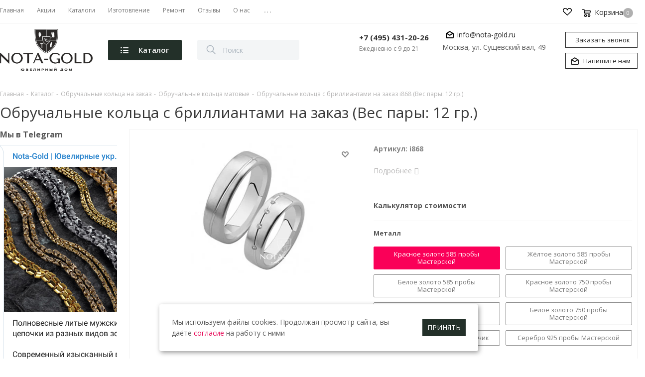

--- FILE ---
content_type: text/html; charset=utf-8
request_url: https://www.google.com/recaptcha/api2/anchor?ar=1&k=6LfV9gYjAAAAAOH5h7qbeTWIfhOxgqEuuu2vBYfa&co=aHR0cHM6Ly9ub3RhLWdvbGQucnU6NDQz&hl=ru&v=N67nZn4AqZkNcbeMu4prBgzg&theme=light&size=normal&badge=bottomright&anchor-ms=20000&execute-ms=30000&cb=or8otepv463n
body_size: 49344
content:
<!DOCTYPE HTML><html dir="ltr" lang="ru"><head><meta http-equiv="Content-Type" content="text/html; charset=UTF-8">
<meta http-equiv="X-UA-Compatible" content="IE=edge">
<title>reCAPTCHA</title>
<style type="text/css">
/* cyrillic-ext */
@font-face {
  font-family: 'Roboto';
  font-style: normal;
  font-weight: 400;
  font-stretch: 100%;
  src: url(//fonts.gstatic.com/s/roboto/v48/KFO7CnqEu92Fr1ME7kSn66aGLdTylUAMa3GUBHMdazTgWw.woff2) format('woff2');
  unicode-range: U+0460-052F, U+1C80-1C8A, U+20B4, U+2DE0-2DFF, U+A640-A69F, U+FE2E-FE2F;
}
/* cyrillic */
@font-face {
  font-family: 'Roboto';
  font-style: normal;
  font-weight: 400;
  font-stretch: 100%;
  src: url(//fonts.gstatic.com/s/roboto/v48/KFO7CnqEu92Fr1ME7kSn66aGLdTylUAMa3iUBHMdazTgWw.woff2) format('woff2');
  unicode-range: U+0301, U+0400-045F, U+0490-0491, U+04B0-04B1, U+2116;
}
/* greek-ext */
@font-face {
  font-family: 'Roboto';
  font-style: normal;
  font-weight: 400;
  font-stretch: 100%;
  src: url(//fonts.gstatic.com/s/roboto/v48/KFO7CnqEu92Fr1ME7kSn66aGLdTylUAMa3CUBHMdazTgWw.woff2) format('woff2');
  unicode-range: U+1F00-1FFF;
}
/* greek */
@font-face {
  font-family: 'Roboto';
  font-style: normal;
  font-weight: 400;
  font-stretch: 100%;
  src: url(//fonts.gstatic.com/s/roboto/v48/KFO7CnqEu92Fr1ME7kSn66aGLdTylUAMa3-UBHMdazTgWw.woff2) format('woff2');
  unicode-range: U+0370-0377, U+037A-037F, U+0384-038A, U+038C, U+038E-03A1, U+03A3-03FF;
}
/* math */
@font-face {
  font-family: 'Roboto';
  font-style: normal;
  font-weight: 400;
  font-stretch: 100%;
  src: url(//fonts.gstatic.com/s/roboto/v48/KFO7CnqEu92Fr1ME7kSn66aGLdTylUAMawCUBHMdazTgWw.woff2) format('woff2');
  unicode-range: U+0302-0303, U+0305, U+0307-0308, U+0310, U+0312, U+0315, U+031A, U+0326-0327, U+032C, U+032F-0330, U+0332-0333, U+0338, U+033A, U+0346, U+034D, U+0391-03A1, U+03A3-03A9, U+03B1-03C9, U+03D1, U+03D5-03D6, U+03F0-03F1, U+03F4-03F5, U+2016-2017, U+2034-2038, U+203C, U+2040, U+2043, U+2047, U+2050, U+2057, U+205F, U+2070-2071, U+2074-208E, U+2090-209C, U+20D0-20DC, U+20E1, U+20E5-20EF, U+2100-2112, U+2114-2115, U+2117-2121, U+2123-214F, U+2190, U+2192, U+2194-21AE, U+21B0-21E5, U+21F1-21F2, U+21F4-2211, U+2213-2214, U+2216-22FF, U+2308-230B, U+2310, U+2319, U+231C-2321, U+2336-237A, U+237C, U+2395, U+239B-23B7, U+23D0, U+23DC-23E1, U+2474-2475, U+25AF, U+25B3, U+25B7, U+25BD, U+25C1, U+25CA, U+25CC, U+25FB, U+266D-266F, U+27C0-27FF, U+2900-2AFF, U+2B0E-2B11, U+2B30-2B4C, U+2BFE, U+3030, U+FF5B, U+FF5D, U+1D400-1D7FF, U+1EE00-1EEFF;
}
/* symbols */
@font-face {
  font-family: 'Roboto';
  font-style: normal;
  font-weight: 400;
  font-stretch: 100%;
  src: url(//fonts.gstatic.com/s/roboto/v48/KFO7CnqEu92Fr1ME7kSn66aGLdTylUAMaxKUBHMdazTgWw.woff2) format('woff2');
  unicode-range: U+0001-000C, U+000E-001F, U+007F-009F, U+20DD-20E0, U+20E2-20E4, U+2150-218F, U+2190, U+2192, U+2194-2199, U+21AF, U+21E6-21F0, U+21F3, U+2218-2219, U+2299, U+22C4-22C6, U+2300-243F, U+2440-244A, U+2460-24FF, U+25A0-27BF, U+2800-28FF, U+2921-2922, U+2981, U+29BF, U+29EB, U+2B00-2BFF, U+4DC0-4DFF, U+FFF9-FFFB, U+10140-1018E, U+10190-1019C, U+101A0, U+101D0-101FD, U+102E0-102FB, U+10E60-10E7E, U+1D2C0-1D2D3, U+1D2E0-1D37F, U+1F000-1F0FF, U+1F100-1F1AD, U+1F1E6-1F1FF, U+1F30D-1F30F, U+1F315, U+1F31C, U+1F31E, U+1F320-1F32C, U+1F336, U+1F378, U+1F37D, U+1F382, U+1F393-1F39F, U+1F3A7-1F3A8, U+1F3AC-1F3AF, U+1F3C2, U+1F3C4-1F3C6, U+1F3CA-1F3CE, U+1F3D4-1F3E0, U+1F3ED, U+1F3F1-1F3F3, U+1F3F5-1F3F7, U+1F408, U+1F415, U+1F41F, U+1F426, U+1F43F, U+1F441-1F442, U+1F444, U+1F446-1F449, U+1F44C-1F44E, U+1F453, U+1F46A, U+1F47D, U+1F4A3, U+1F4B0, U+1F4B3, U+1F4B9, U+1F4BB, U+1F4BF, U+1F4C8-1F4CB, U+1F4D6, U+1F4DA, U+1F4DF, U+1F4E3-1F4E6, U+1F4EA-1F4ED, U+1F4F7, U+1F4F9-1F4FB, U+1F4FD-1F4FE, U+1F503, U+1F507-1F50B, U+1F50D, U+1F512-1F513, U+1F53E-1F54A, U+1F54F-1F5FA, U+1F610, U+1F650-1F67F, U+1F687, U+1F68D, U+1F691, U+1F694, U+1F698, U+1F6AD, U+1F6B2, U+1F6B9-1F6BA, U+1F6BC, U+1F6C6-1F6CF, U+1F6D3-1F6D7, U+1F6E0-1F6EA, U+1F6F0-1F6F3, U+1F6F7-1F6FC, U+1F700-1F7FF, U+1F800-1F80B, U+1F810-1F847, U+1F850-1F859, U+1F860-1F887, U+1F890-1F8AD, U+1F8B0-1F8BB, U+1F8C0-1F8C1, U+1F900-1F90B, U+1F93B, U+1F946, U+1F984, U+1F996, U+1F9E9, U+1FA00-1FA6F, U+1FA70-1FA7C, U+1FA80-1FA89, U+1FA8F-1FAC6, U+1FACE-1FADC, U+1FADF-1FAE9, U+1FAF0-1FAF8, U+1FB00-1FBFF;
}
/* vietnamese */
@font-face {
  font-family: 'Roboto';
  font-style: normal;
  font-weight: 400;
  font-stretch: 100%;
  src: url(//fonts.gstatic.com/s/roboto/v48/KFO7CnqEu92Fr1ME7kSn66aGLdTylUAMa3OUBHMdazTgWw.woff2) format('woff2');
  unicode-range: U+0102-0103, U+0110-0111, U+0128-0129, U+0168-0169, U+01A0-01A1, U+01AF-01B0, U+0300-0301, U+0303-0304, U+0308-0309, U+0323, U+0329, U+1EA0-1EF9, U+20AB;
}
/* latin-ext */
@font-face {
  font-family: 'Roboto';
  font-style: normal;
  font-weight: 400;
  font-stretch: 100%;
  src: url(//fonts.gstatic.com/s/roboto/v48/KFO7CnqEu92Fr1ME7kSn66aGLdTylUAMa3KUBHMdazTgWw.woff2) format('woff2');
  unicode-range: U+0100-02BA, U+02BD-02C5, U+02C7-02CC, U+02CE-02D7, U+02DD-02FF, U+0304, U+0308, U+0329, U+1D00-1DBF, U+1E00-1E9F, U+1EF2-1EFF, U+2020, U+20A0-20AB, U+20AD-20C0, U+2113, U+2C60-2C7F, U+A720-A7FF;
}
/* latin */
@font-face {
  font-family: 'Roboto';
  font-style: normal;
  font-weight: 400;
  font-stretch: 100%;
  src: url(//fonts.gstatic.com/s/roboto/v48/KFO7CnqEu92Fr1ME7kSn66aGLdTylUAMa3yUBHMdazQ.woff2) format('woff2');
  unicode-range: U+0000-00FF, U+0131, U+0152-0153, U+02BB-02BC, U+02C6, U+02DA, U+02DC, U+0304, U+0308, U+0329, U+2000-206F, U+20AC, U+2122, U+2191, U+2193, U+2212, U+2215, U+FEFF, U+FFFD;
}
/* cyrillic-ext */
@font-face {
  font-family: 'Roboto';
  font-style: normal;
  font-weight: 500;
  font-stretch: 100%;
  src: url(//fonts.gstatic.com/s/roboto/v48/KFO7CnqEu92Fr1ME7kSn66aGLdTylUAMa3GUBHMdazTgWw.woff2) format('woff2');
  unicode-range: U+0460-052F, U+1C80-1C8A, U+20B4, U+2DE0-2DFF, U+A640-A69F, U+FE2E-FE2F;
}
/* cyrillic */
@font-face {
  font-family: 'Roboto';
  font-style: normal;
  font-weight: 500;
  font-stretch: 100%;
  src: url(//fonts.gstatic.com/s/roboto/v48/KFO7CnqEu92Fr1ME7kSn66aGLdTylUAMa3iUBHMdazTgWw.woff2) format('woff2');
  unicode-range: U+0301, U+0400-045F, U+0490-0491, U+04B0-04B1, U+2116;
}
/* greek-ext */
@font-face {
  font-family: 'Roboto';
  font-style: normal;
  font-weight: 500;
  font-stretch: 100%;
  src: url(//fonts.gstatic.com/s/roboto/v48/KFO7CnqEu92Fr1ME7kSn66aGLdTylUAMa3CUBHMdazTgWw.woff2) format('woff2');
  unicode-range: U+1F00-1FFF;
}
/* greek */
@font-face {
  font-family: 'Roboto';
  font-style: normal;
  font-weight: 500;
  font-stretch: 100%;
  src: url(//fonts.gstatic.com/s/roboto/v48/KFO7CnqEu92Fr1ME7kSn66aGLdTylUAMa3-UBHMdazTgWw.woff2) format('woff2');
  unicode-range: U+0370-0377, U+037A-037F, U+0384-038A, U+038C, U+038E-03A1, U+03A3-03FF;
}
/* math */
@font-face {
  font-family: 'Roboto';
  font-style: normal;
  font-weight: 500;
  font-stretch: 100%;
  src: url(//fonts.gstatic.com/s/roboto/v48/KFO7CnqEu92Fr1ME7kSn66aGLdTylUAMawCUBHMdazTgWw.woff2) format('woff2');
  unicode-range: U+0302-0303, U+0305, U+0307-0308, U+0310, U+0312, U+0315, U+031A, U+0326-0327, U+032C, U+032F-0330, U+0332-0333, U+0338, U+033A, U+0346, U+034D, U+0391-03A1, U+03A3-03A9, U+03B1-03C9, U+03D1, U+03D5-03D6, U+03F0-03F1, U+03F4-03F5, U+2016-2017, U+2034-2038, U+203C, U+2040, U+2043, U+2047, U+2050, U+2057, U+205F, U+2070-2071, U+2074-208E, U+2090-209C, U+20D0-20DC, U+20E1, U+20E5-20EF, U+2100-2112, U+2114-2115, U+2117-2121, U+2123-214F, U+2190, U+2192, U+2194-21AE, U+21B0-21E5, U+21F1-21F2, U+21F4-2211, U+2213-2214, U+2216-22FF, U+2308-230B, U+2310, U+2319, U+231C-2321, U+2336-237A, U+237C, U+2395, U+239B-23B7, U+23D0, U+23DC-23E1, U+2474-2475, U+25AF, U+25B3, U+25B7, U+25BD, U+25C1, U+25CA, U+25CC, U+25FB, U+266D-266F, U+27C0-27FF, U+2900-2AFF, U+2B0E-2B11, U+2B30-2B4C, U+2BFE, U+3030, U+FF5B, U+FF5D, U+1D400-1D7FF, U+1EE00-1EEFF;
}
/* symbols */
@font-face {
  font-family: 'Roboto';
  font-style: normal;
  font-weight: 500;
  font-stretch: 100%;
  src: url(//fonts.gstatic.com/s/roboto/v48/KFO7CnqEu92Fr1ME7kSn66aGLdTylUAMaxKUBHMdazTgWw.woff2) format('woff2');
  unicode-range: U+0001-000C, U+000E-001F, U+007F-009F, U+20DD-20E0, U+20E2-20E4, U+2150-218F, U+2190, U+2192, U+2194-2199, U+21AF, U+21E6-21F0, U+21F3, U+2218-2219, U+2299, U+22C4-22C6, U+2300-243F, U+2440-244A, U+2460-24FF, U+25A0-27BF, U+2800-28FF, U+2921-2922, U+2981, U+29BF, U+29EB, U+2B00-2BFF, U+4DC0-4DFF, U+FFF9-FFFB, U+10140-1018E, U+10190-1019C, U+101A0, U+101D0-101FD, U+102E0-102FB, U+10E60-10E7E, U+1D2C0-1D2D3, U+1D2E0-1D37F, U+1F000-1F0FF, U+1F100-1F1AD, U+1F1E6-1F1FF, U+1F30D-1F30F, U+1F315, U+1F31C, U+1F31E, U+1F320-1F32C, U+1F336, U+1F378, U+1F37D, U+1F382, U+1F393-1F39F, U+1F3A7-1F3A8, U+1F3AC-1F3AF, U+1F3C2, U+1F3C4-1F3C6, U+1F3CA-1F3CE, U+1F3D4-1F3E0, U+1F3ED, U+1F3F1-1F3F3, U+1F3F5-1F3F7, U+1F408, U+1F415, U+1F41F, U+1F426, U+1F43F, U+1F441-1F442, U+1F444, U+1F446-1F449, U+1F44C-1F44E, U+1F453, U+1F46A, U+1F47D, U+1F4A3, U+1F4B0, U+1F4B3, U+1F4B9, U+1F4BB, U+1F4BF, U+1F4C8-1F4CB, U+1F4D6, U+1F4DA, U+1F4DF, U+1F4E3-1F4E6, U+1F4EA-1F4ED, U+1F4F7, U+1F4F9-1F4FB, U+1F4FD-1F4FE, U+1F503, U+1F507-1F50B, U+1F50D, U+1F512-1F513, U+1F53E-1F54A, U+1F54F-1F5FA, U+1F610, U+1F650-1F67F, U+1F687, U+1F68D, U+1F691, U+1F694, U+1F698, U+1F6AD, U+1F6B2, U+1F6B9-1F6BA, U+1F6BC, U+1F6C6-1F6CF, U+1F6D3-1F6D7, U+1F6E0-1F6EA, U+1F6F0-1F6F3, U+1F6F7-1F6FC, U+1F700-1F7FF, U+1F800-1F80B, U+1F810-1F847, U+1F850-1F859, U+1F860-1F887, U+1F890-1F8AD, U+1F8B0-1F8BB, U+1F8C0-1F8C1, U+1F900-1F90B, U+1F93B, U+1F946, U+1F984, U+1F996, U+1F9E9, U+1FA00-1FA6F, U+1FA70-1FA7C, U+1FA80-1FA89, U+1FA8F-1FAC6, U+1FACE-1FADC, U+1FADF-1FAE9, U+1FAF0-1FAF8, U+1FB00-1FBFF;
}
/* vietnamese */
@font-face {
  font-family: 'Roboto';
  font-style: normal;
  font-weight: 500;
  font-stretch: 100%;
  src: url(//fonts.gstatic.com/s/roboto/v48/KFO7CnqEu92Fr1ME7kSn66aGLdTylUAMa3OUBHMdazTgWw.woff2) format('woff2');
  unicode-range: U+0102-0103, U+0110-0111, U+0128-0129, U+0168-0169, U+01A0-01A1, U+01AF-01B0, U+0300-0301, U+0303-0304, U+0308-0309, U+0323, U+0329, U+1EA0-1EF9, U+20AB;
}
/* latin-ext */
@font-face {
  font-family: 'Roboto';
  font-style: normal;
  font-weight: 500;
  font-stretch: 100%;
  src: url(//fonts.gstatic.com/s/roboto/v48/KFO7CnqEu92Fr1ME7kSn66aGLdTylUAMa3KUBHMdazTgWw.woff2) format('woff2');
  unicode-range: U+0100-02BA, U+02BD-02C5, U+02C7-02CC, U+02CE-02D7, U+02DD-02FF, U+0304, U+0308, U+0329, U+1D00-1DBF, U+1E00-1E9F, U+1EF2-1EFF, U+2020, U+20A0-20AB, U+20AD-20C0, U+2113, U+2C60-2C7F, U+A720-A7FF;
}
/* latin */
@font-face {
  font-family: 'Roboto';
  font-style: normal;
  font-weight: 500;
  font-stretch: 100%;
  src: url(//fonts.gstatic.com/s/roboto/v48/KFO7CnqEu92Fr1ME7kSn66aGLdTylUAMa3yUBHMdazQ.woff2) format('woff2');
  unicode-range: U+0000-00FF, U+0131, U+0152-0153, U+02BB-02BC, U+02C6, U+02DA, U+02DC, U+0304, U+0308, U+0329, U+2000-206F, U+20AC, U+2122, U+2191, U+2193, U+2212, U+2215, U+FEFF, U+FFFD;
}
/* cyrillic-ext */
@font-face {
  font-family: 'Roboto';
  font-style: normal;
  font-weight: 900;
  font-stretch: 100%;
  src: url(//fonts.gstatic.com/s/roboto/v48/KFO7CnqEu92Fr1ME7kSn66aGLdTylUAMa3GUBHMdazTgWw.woff2) format('woff2');
  unicode-range: U+0460-052F, U+1C80-1C8A, U+20B4, U+2DE0-2DFF, U+A640-A69F, U+FE2E-FE2F;
}
/* cyrillic */
@font-face {
  font-family: 'Roboto';
  font-style: normal;
  font-weight: 900;
  font-stretch: 100%;
  src: url(//fonts.gstatic.com/s/roboto/v48/KFO7CnqEu92Fr1ME7kSn66aGLdTylUAMa3iUBHMdazTgWw.woff2) format('woff2');
  unicode-range: U+0301, U+0400-045F, U+0490-0491, U+04B0-04B1, U+2116;
}
/* greek-ext */
@font-face {
  font-family: 'Roboto';
  font-style: normal;
  font-weight: 900;
  font-stretch: 100%;
  src: url(//fonts.gstatic.com/s/roboto/v48/KFO7CnqEu92Fr1ME7kSn66aGLdTylUAMa3CUBHMdazTgWw.woff2) format('woff2');
  unicode-range: U+1F00-1FFF;
}
/* greek */
@font-face {
  font-family: 'Roboto';
  font-style: normal;
  font-weight: 900;
  font-stretch: 100%;
  src: url(//fonts.gstatic.com/s/roboto/v48/KFO7CnqEu92Fr1ME7kSn66aGLdTylUAMa3-UBHMdazTgWw.woff2) format('woff2');
  unicode-range: U+0370-0377, U+037A-037F, U+0384-038A, U+038C, U+038E-03A1, U+03A3-03FF;
}
/* math */
@font-face {
  font-family: 'Roboto';
  font-style: normal;
  font-weight: 900;
  font-stretch: 100%;
  src: url(//fonts.gstatic.com/s/roboto/v48/KFO7CnqEu92Fr1ME7kSn66aGLdTylUAMawCUBHMdazTgWw.woff2) format('woff2');
  unicode-range: U+0302-0303, U+0305, U+0307-0308, U+0310, U+0312, U+0315, U+031A, U+0326-0327, U+032C, U+032F-0330, U+0332-0333, U+0338, U+033A, U+0346, U+034D, U+0391-03A1, U+03A3-03A9, U+03B1-03C9, U+03D1, U+03D5-03D6, U+03F0-03F1, U+03F4-03F5, U+2016-2017, U+2034-2038, U+203C, U+2040, U+2043, U+2047, U+2050, U+2057, U+205F, U+2070-2071, U+2074-208E, U+2090-209C, U+20D0-20DC, U+20E1, U+20E5-20EF, U+2100-2112, U+2114-2115, U+2117-2121, U+2123-214F, U+2190, U+2192, U+2194-21AE, U+21B0-21E5, U+21F1-21F2, U+21F4-2211, U+2213-2214, U+2216-22FF, U+2308-230B, U+2310, U+2319, U+231C-2321, U+2336-237A, U+237C, U+2395, U+239B-23B7, U+23D0, U+23DC-23E1, U+2474-2475, U+25AF, U+25B3, U+25B7, U+25BD, U+25C1, U+25CA, U+25CC, U+25FB, U+266D-266F, U+27C0-27FF, U+2900-2AFF, U+2B0E-2B11, U+2B30-2B4C, U+2BFE, U+3030, U+FF5B, U+FF5D, U+1D400-1D7FF, U+1EE00-1EEFF;
}
/* symbols */
@font-face {
  font-family: 'Roboto';
  font-style: normal;
  font-weight: 900;
  font-stretch: 100%;
  src: url(//fonts.gstatic.com/s/roboto/v48/KFO7CnqEu92Fr1ME7kSn66aGLdTylUAMaxKUBHMdazTgWw.woff2) format('woff2');
  unicode-range: U+0001-000C, U+000E-001F, U+007F-009F, U+20DD-20E0, U+20E2-20E4, U+2150-218F, U+2190, U+2192, U+2194-2199, U+21AF, U+21E6-21F0, U+21F3, U+2218-2219, U+2299, U+22C4-22C6, U+2300-243F, U+2440-244A, U+2460-24FF, U+25A0-27BF, U+2800-28FF, U+2921-2922, U+2981, U+29BF, U+29EB, U+2B00-2BFF, U+4DC0-4DFF, U+FFF9-FFFB, U+10140-1018E, U+10190-1019C, U+101A0, U+101D0-101FD, U+102E0-102FB, U+10E60-10E7E, U+1D2C0-1D2D3, U+1D2E0-1D37F, U+1F000-1F0FF, U+1F100-1F1AD, U+1F1E6-1F1FF, U+1F30D-1F30F, U+1F315, U+1F31C, U+1F31E, U+1F320-1F32C, U+1F336, U+1F378, U+1F37D, U+1F382, U+1F393-1F39F, U+1F3A7-1F3A8, U+1F3AC-1F3AF, U+1F3C2, U+1F3C4-1F3C6, U+1F3CA-1F3CE, U+1F3D4-1F3E0, U+1F3ED, U+1F3F1-1F3F3, U+1F3F5-1F3F7, U+1F408, U+1F415, U+1F41F, U+1F426, U+1F43F, U+1F441-1F442, U+1F444, U+1F446-1F449, U+1F44C-1F44E, U+1F453, U+1F46A, U+1F47D, U+1F4A3, U+1F4B0, U+1F4B3, U+1F4B9, U+1F4BB, U+1F4BF, U+1F4C8-1F4CB, U+1F4D6, U+1F4DA, U+1F4DF, U+1F4E3-1F4E6, U+1F4EA-1F4ED, U+1F4F7, U+1F4F9-1F4FB, U+1F4FD-1F4FE, U+1F503, U+1F507-1F50B, U+1F50D, U+1F512-1F513, U+1F53E-1F54A, U+1F54F-1F5FA, U+1F610, U+1F650-1F67F, U+1F687, U+1F68D, U+1F691, U+1F694, U+1F698, U+1F6AD, U+1F6B2, U+1F6B9-1F6BA, U+1F6BC, U+1F6C6-1F6CF, U+1F6D3-1F6D7, U+1F6E0-1F6EA, U+1F6F0-1F6F3, U+1F6F7-1F6FC, U+1F700-1F7FF, U+1F800-1F80B, U+1F810-1F847, U+1F850-1F859, U+1F860-1F887, U+1F890-1F8AD, U+1F8B0-1F8BB, U+1F8C0-1F8C1, U+1F900-1F90B, U+1F93B, U+1F946, U+1F984, U+1F996, U+1F9E9, U+1FA00-1FA6F, U+1FA70-1FA7C, U+1FA80-1FA89, U+1FA8F-1FAC6, U+1FACE-1FADC, U+1FADF-1FAE9, U+1FAF0-1FAF8, U+1FB00-1FBFF;
}
/* vietnamese */
@font-face {
  font-family: 'Roboto';
  font-style: normal;
  font-weight: 900;
  font-stretch: 100%;
  src: url(//fonts.gstatic.com/s/roboto/v48/KFO7CnqEu92Fr1ME7kSn66aGLdTylUAMa3OUBHMdazTgWw.woff2) format('woff2');
  unicode-range: U+0102-0103, U+0110-0111, U+0128-0129, U+0168-0169, U+01A0-01A1, U+01AF-01B0, U+0300-0301, U+0303-0304, U+0308-0309, U+0323, U+0329, U+1EA0-1EF9, U+20AB;
}
/* latin-ext */
@font-face {
  font-family: 'Roboto';
  font-style: normal;
  font-weight: 900;
  font-stretch: 100%;
  src: url(//fonts.gstatic.com/s/roboto/v48/KFO7CnqEu92Fr1ME7kSn66aGLdTylUAMa3KUBHMdazTgWw.woff2) format('woff2');
  unicode-range: U+0100-02BA, U+02BD-02C5, U+02C7-02CC, U+02CE-02D7, U+02DD-02FF, U+0304, U+0308, U+0329, U+1D00-1DBF, U+1E00-1E9F, U+1EF2-1EFF, U+2020, U+20A0-20AB, U+20AD-20C0, U+2113, U+2C60-2C7F, U+A720-A7FF;
}
/* latin */
@font-face {
  font-family: 'Roboto';
  font-style: normal;
  font-weight: 900;
  font-stretch: 100%;
  src: url(//fonts.gstatic.com/s/roboto/v48/KFO7CnqEu92Fr1ME7kSn66aGLdTylUAMa3yUBHMdazQ.woff2) format('woff2');
  unicode-range: U+0000-00FF, U+0131, U+0152-0153, U+02BB-02BC, U+02C6, U+02DA, U+02DC, U+0304, U+0308, U+0329, U+2000-206F, U+20AC, U+2122, U+2191, U+2193, U+2212, U+2215, U+FEFF, U+FFFD;
}

</style>
<link rel="stylesheet" type="text/css" href="https://www.gstatic.com/recaptcha/releases/N67nZn4AqZkNcbeMu4prBgzg/styles__ltr.css">
<script nonce="ENdoXNh3CBHDGLhq6HqGYg" type="text/javascript">window['__recaptcha_api'] = 'https://www.google.com/recaptcha/api2/';</script>
<script type="text/javascript" src="https://www.gstatic.com/recaptcha/releases/N67nZn4AqZkNcbeMu4prBgzg/recaptcha__ru.js" nonce="ENdoXNh3CBHDGLhq6HqGYg">
      
    </script></head>
<body><div id="rc-anchor-alert" class="rc-anchor-alert"></div>
<input type="hidden" id="recaptcha-token" value="[base64]">
<script type="text/javascript" nonce="ENdoXNh3CBHDGLhq6HqGYg">
      recaptcha.anchor.Main.init("[\x22ainput\x22,[\x22bgdata\x22,\x22\x22,\[base64]/[base64]/[base64]/MjU1OlQ/NToyKSlyZXR1cm4gZmFsc2U7cmV0dXJuISgoYSg0MyxXLChZPWUoKFcuQkI9ZCxUKT83MDo0MyxXKSxXLk4pKSxXKS5sLnB1c2goW0RhLFksVD9kKzE6ZCxXLlgsVy5qXSksVy5MPW5sLDApfSxubD1GLnJlcXVlc3RJZGxlQ2FsbGJhY2s/[base64]/[base64]/[base64]/[base64]/WVtTKytdPVc6KFc8MjA0OD9ZW1MrK109Vz4+NnwxOTI6KChXJjY0NTEyKT09NTUyOTYmJmQrMTxULmxlbmd0aCYmKFQuY2hhckNvZGVBdChkKzEpJjY0NTEyKT09NTYzMjA/[base64]/[base64]/[base64]/[base64]/bmV3IGdbWl0oTFswXSk6RD09Mj9uZXcgZ1taXShMWzBdLExbMV0pOkQ9PTM/bmV3IGdbWl0oTFswXSxMWzFdLExbMl0pOkQ9PTQ/[base64]/[base64]\x22,\[base64]\\u003d\\u003d\x22,\x22JMKcWhbDh8OEwoNTw6gDEsOZFxzDghPCtiAyw60Uw67Du8Kcw7bCoWIRLVpuUMOAIMO/K8OVw6TDhSluwrHCmMO/fyUjdcOGUMOYwpbDt8OSLBfDlsKyw4Qww7ouWyjDk8K0fQ/CkHxQw47CoMKUbcKpwrfCnV8Qw6zDtcKGCsO0FsOYwpAOEHnCkygld0hNwp7CrSQkMMKAw4LCjzjDkMOXwokkDw3CukvCm8O3wrBgElRUwokgQW/CnA/CvsOaaTsQwofDsAgtZU8YeXosWxzDoC99w5ESw7RdIcKhw4ZofMOJTMK9woRbw6o3cwZMw7zDvmFgw5V5PcO5w4UywqTDt07Cszs+Z8O+w7lMwqJBesKDwr/DmwvDnRTDg8KFw5vDrXZ/[base64]/[base64]/[base64]/DjMKkwpdaBMOJw5bDg8KdRV7CtQ3DosOCIMKNwqlVwoLCrsKHw5zDtcK5QMO1w7XClX4ff8O/wrjDg8OwNHvCi2IPJsOufEFrw4jDo8OgfmXDjmg5YcOSwotISC5HQQDDvsKUw4kDRcOLF1HCiyXDk8OKw4tpwp0twrbDuGLCsEIBwqbCgsKFwpJ/XcKne8OTMxDCssKzNFw8wrhIEkw3Q2rCrsKlwocMRnR+NcKEwqXCsmPCicKLw7h1w6dYwobDocKgOWMUd8OjPCTCsTvDmMOUw7lXN0nChMKrf1nDjsKXw4w6w4dWwoN8Kn3DgMO9K8KcAsKWeX59wp/Dhm1SMjvCkWJQNsKCHipvwpHCnMKaN1LDoMKzE8K+w4HCmMOoFcO9wrY7w5vDu8KTBcO0w7jCqsKKTMKTKXXCkT/DiEwHc8Ogw5fDvcOWw4Z8w7scD8K8w5hXCjPDkD5PKcOPLcK0fyg/w7pCW8O0BsKVwrDCscOBwrFNVTPCq8OUwofCjA/[base64]/[base64]/[base64]/DhjXCrsK2w5nDnsKew53CocOkFXfDt8Ohw6DCnmTDosOgPFLDoMO+wrPCnw/DiDIcw4oFw6bDqcKTHX1DNn/CrcOdwrrCkcKKeMOSbMOTFsKcUMKDMcOhWRnCuwh7YcKIwpvDiMKSwoDCuEQxG8KUwrLDvcOQa3IcwqjDrcK8Dl7CmlApaTHCjAp+csOYXw3DtyhobiDCm8Klcm7CsAExw6xuGsO5IMKGw4PDg8KLw5wxwpDChSfCuMK9wpXDq0Eqw7TCjcK/[base64]/DkMOOw47DjMK5a2LDtmPDhkvDpsKeQcOHI2wbcGUuw5TCkAlLwr3CrsOeQcKyw7TCtmk/w79xV8OkwptEOW9sHTbDuEnCtWdFesOPw5BbdsOywoEOWRDCknRXw53DpcKVBcKYVsKWI8OywqPCmMOnw4ttwpxoQcKgd2rDo3Rzw5vDhRDDsBAqw75aPsOjwpo/wqXDrcOiwohlbSAPwrHCpMOIVnLCqsKlUMKBw6E8w5s2LMOFHcOYOcKvw6cze8OoDmvCr30ZX0clw4PDrmcDwqrDpsKtbsKOe8OOwpbDvMOeF13DisKlKGMrw5PClMORNcKOK3/Ck8KaW3TDvMKGwoJTwpEwwpHDjcOQfGVdccO9a17CoFpOA8KaMBPCrcKUwqRpazXDnR/CtXbCvSzDnxgVw7pVw6DChnzDsixCc8OefDk8w6DCqcOvDXDCmBTCh8Ouw6IPwocbw7IIYAzCmB7DisKnwrFNwr8UNlccw6pBI8ODccKqasOSwrUzw6rChxFjw4/Dv8KlGxbCn8KqwqduwrjCksOgKMO3XlzCgCTDnCfCtVzCtB3CoE1Iwq1twqjDtcOJw58MwpM/McO+ARR2w43Cp8Ktw6bDsjwWw4s1w4zDtcOgw717NF3CrsKCCsO8w5tzwrXCjcKnTcOsbHltwr4VAH4sw4/Dl2LDkiHCpsKxw4MbLnnDiMKGBMOmwrosNn3DvMKAL8KOw5PDoMOuUsKfRxANSsKYFzMNwoHCssKNCsOZw6MdI8KtDk0/[base64]/OQcdw7IxLMKWwp/DiTBBH2dJE8Oqw6cyw5s+wqvCssO1w5giSsOYSMOyKyjDi8Okw616asKneVtvP8OlABfDhRwKw588McOcJcOcwrUOOTQSQsKnJw/[base64]/OsK/wpZyw77CjyR3wqPDs8KCNsKTwooSw4AQY8OtCAbCtcKbIcKVGgNhwo/CnMOgGcK7w5QNw4B1VQBlwrXDvzk4ccObBsKtXFcWw7gpw6XCkcOaAsO2w6xMIcObI8KCQgh6woDCg8ODCcKgD8KWdsOtSsOIcMOrMlQtA8KSwp8dw7/CqcKIw4BqfS7CtMKLwpjCohMISwoQwqrCtVwFw4fDiG3DtsKUwocRJgTCvcOlHg7Du8KHYkHClA/[base64]/DrMOddcK3w71tw5tiwrFuwqN3chUZwoHCtcO/TDLCrhcGTcO8F8O0NsKQw7cKOiXDg8OXw6HCicKgw77CswHCkirClifDhTLCpgjCrMKOwrjDkVXDhVJtesONw7TCoBjCrFzDsEY6wrAawr/DpsOKw6rDrTs0YcOsw6rDhsKRecOWwqLDmcKKw5PCqSlTw40Wwpdtw7xvwqrCrTBMw4F0GlXDkcOhDC/DqRXDu8OxIsOgwpZEw4glZMOxwpnDocKWLHbCk2Q/FhjCkSgYwqcvwp3DsWg9M33CgENlOcKtUjwxw5dITTtwwrHDqcK/B0tpwqhqwoEIw44uJMKtc8Oxw5jCjsKlwprCtcObw5lnwprCvC1lwrjCtAHCpcKPKTvCl2zDvsOlF8OwAidDw6Iyw6ZpG0bCiwJGwoYZw6lsW2oAb8OHG8OoF8K/CcOZw7Jww6vCk8OlFX/CjCYewrUODMO+w6/DmkJ8Tm/DvSrDlUxyw4fCkCssK8O5NT/[base64]/Dh8K9S8KeRw0Ewp8dKm1Hw58lw78HCMKPNz8tY0MiHzsSwqjCgGvDi1jCssOdw7E6wqYnw6/Dp8OZw4lvUcONwoDDvMO5Ax7CnCzDg8KQwqUUwoAxw5oXJnrCsEh7w58KVzPDrcO1OsOaQGPCvkI0Y8Ofw50DNmoeWcKEwpXCmisow5fDisKGw5vDhMO8HRoGTsKRwqDCnsOMfCHCqsOsw5/Dhy/Cn8Oaw6LCo8KHwpkWOwrCsMOFAsO8eGHCvsKlwpfDlTk8w4fClFk7wp7CvAQGwoXCvcKJwq93w6BEwqnDpcKGWMOPwo7Dtg5rw49pw6xgw4nCqsK6w6lOwrF2GMO8ZwfCoW/CocOuw6MbwrtCw50QwokKfQcGBsKrRcOYwpAlDB3DoXTDocKWRVM7UcOtA0Ulw4M/wqfCisOBw4fDjsO3KMOQbcKJDHjDj8OwdcKtw7HCg8O5KMO7wqLCqVvDun/DqCzDgRwMCMK6NMOQfwHDv8KEBVwfw7LCsD3ClVcxwoTDpcKxw5cgwqjCrsOZEsKUZMKfJsOBw6N2EAjCnFpKUgHCjsO8Wzk6GMKFw4E3wrI/C8Oaw7FUw5dWwpwQQsOaH8O/w44jUHVrw75owrfCj8OdWcONahvDrMOqw5pEw7/DkcKhdMOXw5LCu8O9wp0jw7vClsO/Gm7Dl20pwo7DmsOEeDFSTcOEVF3CtcOdwpVSw5LCj8OWwq4Gw6fDol9kwrIywpwBw6wcbz/CkXzComDCjXHCpMOWdlXCpU5Te8KXUiTCi8OUw6E/OTJjVVxfMMOqw7/[base64]/CvVTDkR5ywqjDijrClmcMFQbDq8KtEsO/WynDuXR5OcOHwrBGKCHCnSJJw7xgw4vCr8OZwpFxaWLCuz/Dvj8Fw6LCkRYcw6bCnA1CwqTCu3xKw5HCqQ4DwrMpw5lewqQVwoxSw60mD8K5wrHDomnCgsOVOsKWQcKCwr7CkzFCTgkLdcKAw6TCrcOWDMKAwrZiwpksOANZwrfDh10ew5rCkAdaw5XCpkBQw78nw7rDlS4ewpQHw7PCo8KsWEnDux17TMO/a8K1wo3CosONdVg/[base64]/Cq0/[base64]/[base64]/Dv8Knw6LCvsOnckDCulhocMKJwr3DkcKqwrhXNQYfAw3CrTtKw4nCjGQHw7LCqMOyw6TDrcKbwrbDkxXCrcOIw7LDlDLCrhrCkMKlNiBvwqJbY2LChMOKw6jCtATDoV/DgcK+DQJ4w75Kw74xHzsza2U8TjFGKcKsGcO4VcKqwoTCvxzCosOYw7kDURN1enjCl3F/w7DCrcO3w6PCiXZ+w5fDuAVQw7HCrDxfw4Y6V8KkwqpSP8K6w74ZSyYxw6vDnXBSJWg1WsK/[base64]/DhsOgRgQhw7BhDmnCh8Ohw5jCvyfDvR/DgAXCtMKvwoN5w6E0w5/Cnm7CgcKufcKEw7gQQi5Xw5tMw6Nbf1IIa8KOwpQBwoDDpBJkwrzCn0jDhg/ChGc4wq7CmsKkwqrCs1JlwqJaw55XEMONwo/[base64]/DncOPPFvDqmPDpMOuEiTChsOnQsOFwq7DvcKIwpzCrMK5wo8gw74ZwpV2w7rDlGvCjlbCtXzDnMKHw73DtnNewpZINMKmKMK/RsO8woHCtcO6ccKcwqUoF1ZWesK2dcKVwq8dwrRmVcKDwpI9agMFw5gsVsKKwrcjw4XDjkBvPEPDusOpworCvsO/BGzCl8OowpQ9wrglw79YFMO4a29hCsOOT8KMNcKHJRDCmDYdw7fDtwcUw4Yxw6sPw7rCuRc9aMKlw4fDlQ0qwoLCp3zClcOhHVXDgMK+PGhdIHtUPsOSwpzDlWPDusK1wojDrCLDgcOKWXDDggpzw75Sw7xXw5/ClsK0wpVXAsKPSUrCuT3CtUvCgxbCmwAzw53DpMOVZiAfwrAeRMOXw5MiccOXHn1+QMOpDcOIR8Ozwr3CkWzCrAk3B8OtPRnCpMKcwoPDhGhnwq14MsO6ecOrwq/Dhz9Tw4zDoGhlw67CrMKPwpPDo8O8wqjCvlPDjnVow7LCkCnCn8KVPWAxw7HDrcKzAnrCrcKhw7U2D2LDiiDCpsKzwobClxMtwofDqwHCgsOBw44Rwrg/[base64]/[base64]/CqsO8wpU/RT7CrTzDm8Opw6PCqCZJwo13wofDiDbCoWF+wpjCucKIw7jDuG12w5NjHsK/[base64]/CpEzDjWDDgEcZWGc6Z1/CssKgWxwow7PCq8K1wrh1PcOuwqJMbS3Cj14Ew7vCtcOjw5vDnnwvbUjCjlk/wpUsKcOkwrXCjynDncKWw49Yw6cCw6ZBw6oswo3DocOjwqLCqMOtB8KAw7MXwpfCqysZVsOhLcOSw7rDlMKsw5rDhMKXWsOEw4PCrRIRwrZpw497QD3Di0DDsidqWwkow5YCIcKiA8Oxw5VmMMOSFMKObl8Iw7fCr8Kfw7nDs0zDuk/[base64]/DjcOhbsODw4DCsETCqMKnwrEHTQY5w6fDmMOyw6xgw6LDv2PCmDLDmEcXw6vDr8KDw5nDt8Kcw7HCvBYnw4cKS8K1AlHCuQXDhEskwoEtPWAcDcOuwphKBUwNQ2PCiCHCvsKgfcKyXWXChBIYw71gw6jCtmFDwoEQSj/Cq8OHwrdQw5nDucO5RXQywpHDisKmwqtbEMOUw59yw7rDvMO5wpgkw5hUw6fDgMO/Kx3CiDDCv8OlJW0JwoJvBlvDt8KSD8Kaw4ddw7t4w7zDncKzw4hPwrXCg8Osw7TCg29gUi3CqcOQwrHDjGA6w4d7wpPClFhcwpPCnlLCoMKfw458w7XDlsKxwroAUMOuBMK/wqDDlsKxwo1BT2YSw7Bhw7zCjgrDmyMtYQcKOFzCo8KNEcKZw795KMORBMKydR5yaMO0AhMqwqZCw6YOe8KOVcO+w7jChHHCvysmB8K7wr/DrD0GXMKEMsO1Ulsbw6jDhcO3P23DncOWw60UXjnDhcKRw6dhC8K6KCXDvUdTwq5YwprDqsO2VsOtwrDCjsKhwr7Cmlhvw5XCjMKQNjbCg8Ojw7d6D8K/HDA4CMKORcORw6TDjG4yMMKXM8Otw5PCtjPCuMO+RMKVLC/[base64]/Cty5ADmbCh8KMwp8hNHQ6w6x+w6g+X8KWw4XChn8Tw70rag3DtMKCw5NPw57CgcKCQ8K6ditFKS5Ce8O8wrrCpMK+aSVkw7w/w5DDscOsw5Vww63DtyB+w7LCtyfCmhPCrcKxwocNwrTCjsOnwp9cw4TDt8Olw5vDmMOSb8OJKUPDv3x2wonCh8OCw5I/wrbDj8K4w7o7EmPDkcOqw7FUwqFUw5fDrxRZw5sywqjDu3gpwoZ2OHPCssKqw6MaKF8DwrDCr8OHFlFkNcKFw5cfw5NCbixjQ8OnwpIqPWtbRQ0qwrx7XcObw7tVwrsxw7rDpcOXwp19FsKPE3fDucOQwqDDq8Krw6NUO8ObdcO5w7/CsR1GPsKMwqnDlMKAwrwDwpHDqwwcYcKHU14XM8Olw4gNOsOKCMOKCHTCoHJ8G8KUVTfDuMO6DSDCgMKEw77DlsKoN8OZwpPDoxTCgsOYw5HDkCbDq0jCnsOKJsKew4cxFxZfwpM0JwEGw5jCscKXw4XDu8KqwrXDr8Kiw7B6TsO4w6nCicOWwrQdFS/DvlYZDlEVw48uw6Zpw7PCs3DDlTQEKCLDqsOraH/[base64]/DuwbCj0vDmT7CiSd2w7zDtsKBwp/ChMOgwo4GeMODN8O+dMKZM2/[base64]/CoMKVw67CoMKMw4zDtsKdw4/ChcOhwosMwol0w6jCosKvJSfCrcKUIW1aw4M3XjNMw5LCnGHCnBbClMOlwo0+GXDCtQg1w4zClA3Cp8KpYcKFVMKTVQbCscKYbX/Dv1AWYcOuD8Odw75kw55SPjJywrxkw7EodMOoCMK+wqR2CcKtw4rCpsK5Kyhfw6U0w4zDrylgw6nDv8K1CjLDgcKfwp4tPsOyMcKqwoPDlsKPLcODSS5xwqwwBsOjccKrw7LDsR1iwqBDBCBbwovDg8KCCsOXw4MIw5bDg8OwwoLCiQFyNcKgbsOUDD/DmHnCnsOAw7nDo8KRw7TDuMOiGW1ewrYkaC4/GcOFVBrCs8ODecKWTcKLw47CokPDrSYIw4V8w5wfw7nDl3RgFMOcwoTDjFtaw5QJGcKTwr7Ci8Kjw41pDsKQAixWwqTDqcKfVcKBWMKkN8OxwoVqw4XCiHA6w7IrFhZhwpTDhcO/wpfDhU1rT8KHw4nDncKAPcOEBcKfBGcbw60Ww57ClsKcwpXClsOyBcOewqVpwpwObcObwpLCqn1hasKDBcOWwq09OGrCnw7Dv1/DsBPDpsOgw5Qjw6/DqcO8wq5mPA7DvBTCoDg0wokYcmbDj27ClsKTw7VUJXAuw4vCgMKJw4bCocKAEyE3w4QIwqJcACAIWMKITkfDnsOrw67Dp8Kvwr7DkcO9wpbCni/CnMOCBSjCvQ48NGlFwo/DpcOaGsKGJsKzDUDDt8Kqw7sMR8KGBkdxS8KYEMKmaC7CiHTDpMOHwq/CnsOAW8O7w53DtMKsw7LChH9ow7Jew5oAYW5pQQVJwqPDgVXCtkfCrijDijDDqWnDkirCrcOTw5kkGUnCnnRwCMOnwqkowoLDqsK6wpE+w79KCsOBP8Kpwr1GHMODwofCucKtw41cw593wqonwplPR8KgwrdiKh/[base64]/fAjCuMO+wqpDIsOPb8Kgw6A0Q8OgccKVw4kIw5djwpLDucO+wpPCkQnCqsKvw7VeecK/NsK/dsOPXmTDmMO4FABXVCc2w4EjwpnDs8O7w5QMw7jDjDoQw5zCr8O7wovDh8OGwpvCmsKvPcOeMcK2Vj8TUsOcaMKBDsKhw6Iowq9hfCIoc8K/[base64]/QgPCucK6w53Dmg7CmcKsKxTClMOIdGkwwrJvwq3DrX3CqFXDmMKuw5gwFlnDvn/[base64]/[base64]/CqMO+wopZw7nCicKGwpBPwq9vwocMwpsvw5/DjMOUdAzDom3CvyjCrcOdWsK9WcOGEcKZOcKFCMKMcFtOTg7CssKbPcOmwqs3bRQEE8OPwoUfOMOVA8KHI8O/w4nCl8O8wrMYTcOyPRzCqyLDiEfChnDCgmoewokiTyswbMKmw7nDsCLDoAQxw6XCkl7DkMOqfcK5wq1Xwo/CusKvwp4Zw7nCtsKgw4gDw55CwoDCi8Ouw4nCjGHDqU/[base64]/DuMK9Yn7ClMO1w7PCnsK4wqTCmMK5wpcLwqHChG/CmyLCh3zDmMO9LxDDjsO+HcO0TMOWLXtTw4TCnWPDliEPw6LCtMKlwqgVLcO/ESZgJ8K+w7UAwrnDnMO1MsKPYzpqwrnDnU/[base64]/[base64]/DncOMwpBcIcK6wq4bOMKCcwlFwpPCjMOjwpbDnw05R15bTcKyworDhzZawqAkUsOqwoBXQsKvw4TCok1gwrw3w7BVwoEmwqzCikDCr8K0BjbCmEHDssO8K2rCu8KWSh7CuMKoWxsQw7fCkFjDvsOoesK3bTTCuMKnw4/DvsOKwoLDl1clQiVXacK1SwttwoQ6IMOrwpxgIU5Ow63CnDVfDz9xw6nDoMOxH8O/w6VtwoN2w4Qkwr/Dv3NDNxB0Lmp/WXDCmsOjQx4xI03DuVPDlgbDiMO4PURFOWwtacK7w5zDmX55fAI+w6bCrsOhGsOVw4UNRMOJFnQ3EX/[base64]/[base64]/[base64]/[base64]/[base64]/DjcKFwpNawoVuwoNMwqEPZCrCqsKhwoF2JMK+QMOqwqZYWl9POgUwEsKDw7wjwpzDsnwrwpTDvm4YesK9A8KsRsKnesKVw4JdCMOXw58ewoXDgjdGwq1+EMK2wpUtHDhGwrseJW7Dhkpkwp5ZBcO6w6/[base64]/DmsKPZ8KHw4t/Wh3DlklZPF3CosOpwr3DqCfCplrDjlnCnMOgHRh3VcKKTSMywqMFwr/[base64]/CtF3DgcK4w5VjHC/DucK5wp7CksOCwpLCi8O/[base64]/CgcOHK8OZwo/[base64]/CgALDhsOHDcKFD0JDZsOJd8OZOTAXQcOPJ8K1wp7Cg8KgwrbDiQ5gw4ZTw6TDpMO/DcK9c8KCPcOuGcOcecKVw6/Dl3/[base64]/Cj13CnDzCgsOmDBLDusO1w53DtWdFwpV7w6/[base64]/DoA/[base64]/CncOKXcKGeSQjw7ttScOhw5E+Q8KIwoBqw57Ds3tfccKqEipGAcODcXPCkF3CgMOHRjbDil4Kwr5Pdy5Cw6HDsiPCihZsIUYnw4vDsT4bwqh8wpAmw5M9OsOlw7jDo0bCr8Ojw5PDosK0w5VkJsKEwq9zw5JzwpopUcKHK8O2wr/CgMKWw7nCn0rCmMOWw6XCo8Kiw5FUV0I3wo/DnELDqcKEIUonQ8KuRhEbwr3DtsOYw5PCjy9KwoRlw6xmwpbDjsKYKnYhw7TDgcO6dMONw61nezbCgcOLSR8jw65SXMKfw6HDmB3Con3CgMOuM2bDgsOfw4XDn8OSaUjCkcOiw5ModUDDg8KQwrxUwpbCrFFgQlPChjHCmcOFSFnCq8K+BXdCEMONI8K/dMOJwqQsw5LCo2tvfcK7RsO0PMKIAMOUSDnCrmvCv0rDkcKIDcOcJsKQw7JvXMK0WcOPwrg/[base64]/CtFxbw6XDswHDkRIOATnDtsKow4LCt8KmwoJVw6jDsTnDlsOkw5bCmT3CmBbCsMOwDSBxR8KTwpwAwqbCmEVqw5kJw6h4OcOsw5IfdyXCrcODwqVAwpkwdsKcTMKxwoIWwrIYwpIFw7TDjyDDjsOTYS/DsDV4wqbDhsOJw5xKERvDlsOVwrhpwqprHRvCv1wpw4bCtXhdwrYqwpvDoyLDisO3Ihk7wr1nwqIsR8KXw6EAw6rCvcKnIBdtU2YobhAsNTfDjMOfL1Vow6nDq8KIw5HClsOUwottw6bCusO+w5zDssOYJFtdw4lBF8ONw6/Dtg/Dn8O0w7cNwrtdHMORIcKkb0vDjcKmwoTDmGkQaygew48yFsKdw6zCvcO2VkJVw6pmD8Oycm3DocK3woZBOcOlbHHDi8KUCMKaDgo6dcORTnEzDyULwqbDk8OYOcKEwph5XibCpzrCg8KTel0VwpsTX8OYET/CtMKoT0scw47DucKvfVYvbMOow4F4bhhPWcK+fXPCglvDjxFBW1nDu30iw5l1wokSAickWH7DncO6woRpZsOfJwFPc8KIUVlrwqcgwojDiGt/[base64]/ClgTCk8OOMsKHLn/Do8OkwrTDvUlCwprCvsOYwoLCoMOqWMKpFFRQG8K8w6VnA2vCglrCjXnDhcOnEkViwrJSXDFMXsKqwq3Cm8O1OmzClHdwcCIEGjvDm0gOLTjDsnbDuRVlOR/CtsOcwpHDlcKIwoPCqWQXw6zDucKFwpkzBMOCWcKaw7lFw4t9w5LDkcOKwqJeCl1rSMKWVTwJw6d3wptvXSRQNxvCtXbCh8K/wrx+ITIRwofCssKcw4U1w6PCoMODwolFcsOIRCTDjwobdWfDqW/CuMODwrMKwqR0BTQ7wonCgUdHQXoGesODw5rCkiPDpMOQW8KdIQEuSX7CuhvCqMOWw5bDmjXCqcKyScKdw6kSwrjDv8O8w4IDN8OHO8K/w7PCmA9yFRrDgjzCq1zDn8KMY8OqLCghw413OWPClsKCMcKuw7cAwo83w50cwpHDhMKPwpXDnmcoNm3DhsOPw6bDs8O3wovCtTREwrJhw4DDmmPCoMOcWcKRw4TDhcKmfMOVVF8VMMOuwrTDuh7DlMOlYMKtw5Bfwqc4wr/DgMOBwrzDhFPCsMKXGMKUwrvDk8KgbsKnw6YIw748w7N0UsKAw5l3wpQWfU7Ci2bDh8OZT8O9w5DDqlTCpCgEaGfDoMOnw63DkMORw63ClMOpwoXDqwjClUs/w5Bvw4vDq8KpwqfDkMO8wrHCoxTDlMOSL1ZHbyBew7HDnBrDjcKwasOFBcOkw5TCrcOnDcO7w5zCmlfDnMOzb8O3NQbDvV0Wwoh/woF5dMOrwrjCmS8fwpFNPTNtwr3CtjfDkMKbdMOdw6DDmwgBfAHDnRllaHjDomZaw54Ma8ObwqVNMcODwoQXwq9hJsK6HcKgw5bDs8KIw5ArDXPDgn3Cv3c/eVInw5wywqfCqcK/w6IwNsOKw7fCnl7CmGzDkWHDjcKvw509w7TDmMO5MsOZU8OGw60VwqABazDDpsOaw6LCqsK1OjnDr8KMwr/Ctz8Fw7dGw5B9w68MB3IXwpjDnsKxDH9mw7tuKC8FNMKcWMOuwqcQc27Do8OlWUfCgGceC8OAIk7Ck8OkXcKTcBV3WU/Ds8K5HGlAw7HCuhTCv8OPGC/DucKtH3ZPw61TwpYYw6gpw55pW8O3LEDDlsKBEsOpA1BvwovDvxjClMOQw7FYw50LYcORw6luw75WwrfDusOsw7EvHWJVw5XDg8K/OsK7chXCuhsawrzDh8KIw78TEixcw7fDhMKpSjxcwpPDpMKHGcOYw5LDi1lYR0HCscO9XsK0w4HDlCzClcOdwpLCrMOSYHJhZsKAwrt4woPCvsKCwrDCoDrDssOwwqgXVsO4wq9ePMKBwoxTa8KPK8K7w7RHLcK/M8OLwpTDjVc/[base64]/DtsO6wo3DohnCiV9Lw64vwqEnwqNrwq3DhsO9w4vCiMOPwoMSHSRqECPDoMOGwoBWX8KTHzgrw4ATwqHDn8Kuwo4ew7V3wp3ClMOzw7bCncOTw60LP1/DqmrDrQE6w7g+w6FEw6rDnkcSwpEjUMKEfcKPwr/ClRZNA8KGNsOAwrBYw6htw6AOw6zDrXwAwo1laCFeJ8OzYsOhwoPDtCItW8OOZHJ6IGh5AR4dw4rDtMK1w7t+w6NRbBE7QMKNw49ww7Qqwq7Ckit8w4rChE0HwpDCsRYvISRrfgBQPyNYw5JuTsK5eMOyOBDDgk/CmcKJw54PQBHDv0Y0wqnCl8K9wr7Dk8K3w4DCs8O5w7Uaw5XCiS/Ck8KDEMOGwo9mw5lRw7h1PcOZSRDCoRF6w4nCksOnUn3CgBlCw6McGcO6wrXDvUPCsMKKaQXDvsKZUnTDm8OJHhPCn23DhW17dMKcw6N7wrHDjS7CscOpwqXDu8KfNcOuwrV3w5/[base64]/w5kaRxVhM8OwRMOWw7/DjnHCjMOPwpHCtRjDnR3DksKSJMOaw51LHsKuUMKtZT7DmsOSwpLDi3JDwoXDrMKYXjDDm8KYwpLCkyvDsMKuQ0lqw4xLCMOtwpc2w7/[base64]/wpXDgMO0w7h/w5M2bsOPwptqVHMlwpfDiUQLFcOtclEMwrzCpsKgw4lNw63CqsO9UcOrw6zDqDLCiMK5K8ODw4TDlULCqhTCvMOEwrIFwqPDhGLCicOZXsO2Q2HDisOAG8K5KcOnw6wjw7Vvw7UVY2TCuF/CijDCtsKjJGlQInbCnnoswqoAYBvCoMK7PA0cOcOsw4Ntw7XCnWTDm8Kcw6dXwoLDkcOpwoxsUsKFwrJIwrfDm8O8KhHCtm/[base64]/[base64]/YcOrYzPDqsKvcm40UMO1LsOyw7HDtcKBcA4hw7jCii/DrVXCjsOYw5/[base64]/Du3nCuMOxT0wHw5/[base64]/UMK1DXImw5AxBGFawrUTwrLCi8KjwrHDg8ORWxRIw7DCvsO/w7VgCcKpZiHCjsOgw7Y0woY8bSrDncOgAQF0MyHDmHDCgScsw5pQwoI+KcKPwrJAf8KQwokDccOBw4ETJ1sTCgJgwq/ChQ0SKnPCin5VLcKKTA0/J1pKJRB4ZcOqw5jCocKhw7BQw78iT8K1PMOwwo8PwqfDicOGDR8kLDzCnsOOw4YNNsOFwqXCrFYOw4vDuRrCq8KuBsKXw7lZAFAXMy1cwr9uUSDDtMOQCsOGd8K6aMKGwq7Dr8ObahJxCR7ChsOqcXbColHDrhc+w5ZUHsO1wrV/w4fCnXhEw5PDgMOdwo10McKKwofCt0zDpMKmwqVIJDNWwqfCj8OAwq3ChCYCf1w5OEDCuMKwwqfChsO9wp5aw6F1w7nCmsOFwqZFZ1vCkT/DuHNKVlTDvcKVEcKcDBJkw77Dmk4FVCTCocKgwrQwWsOaZSJuO0ZuwrJPwo3CpcKUw7bDqwQrw5/[base64]/DtsKewpTDnT3DmMOZw7FCXMKCWsOoOhvCmjXCncKFKEDDlcOZHMKVBmbDqcOVJDkrw7jDuMKqCcObF1PCoHvDvsKOwrbCgW8fX3Ekwqsgwqoow7TCk3fDuMKcwp/DphxdGT1MwohfAlAgXzPCgsOdD8K3N25uHyfDhMKwOELDtsKCd0LDh8O/[base64]/DgsKzwo3Dl8O0LcOlYsKdwq0kwpDDo8K2wo0bwpjDisKpDHfChQY1w4vDvwHCrWHCoMOywqcWwojCsW3CsidEKcOyw5XChcOROiLCo8Oew782w7fCihvCqcO0aMO/woDDjcK/[base64]/CojnDhjdSw5/ConHCkcKZw5pDwqzDmlXDqEJ7woUfw6vDsBoUwpshwqPCnX7CmxJ4N01JTx5XwoDDk8OmMsK3VnoLQ8OXwp/ClcOEw4/Cg8OEwqoJGj7DpxMsw7IuXcOkwrHDgGjDg8KVw6sow6rCjMKmUhzCv8KOwrTCtjotPDfDl8OpwrRFW2sdO8O6w7TCvMO1SFcXwrnCjsOnw4XCisO2w5kbFsKoO8K0w6VKw6vDkGN1TSNvHcK6Q3/CtsOee31ww47CmcKHw5EPBBzCqS3Dn8O4JsK4VAfClBxHw4g3IVrDgMONfcKuHkMjacKXDyt9wq0pw7/CvsO0VA7CiSpAw6nDjsOIwqcZwpnDjMOCwr3Di3vCoiVFwqfDvMOhwpI3WkJ9w7Ezw58lw7nDpUZLKALCkQLCiGtrfTRsMcO4fk83wqlSLy93SwTDkH0/w4rDhsKhw7N3KRbDsRQ9w7g/woPCqCN2AsODdzwiwqxyF8Kow7Asw7bDk0BhwqzCnsOfY07CrDXDoEYxwr5iNcOZw4I7wrrDpMOTw53Cpj9kZsKdXcO7DQDCtDbDkcKXwoh0RcOww4kwVMOew5xCwpBXOMKIFGXDilLCkcKsIyU6w5cqEinCmgA3woHCksONcMOKQ8OwOMKDw4/ClsKRwoFww7NKbB7DtV1+QkVNwqNjVcK5wrMJwrfDrAwmIsO0OxscVsObwrfCtX1SwpkWH1/DhXLCghfCrm/DnMKodsKiwosKEyNhw4BRw55Cwrd7YEbCpMOXYA7Dkj9AOcKow6nCoT9maHHDlQzCgMKUw7gDw5QRJxlzZMOCwoBFw6Zfw6ZzdlkFZcODwoBiw7HDt8OBKcOcXV56d8OyGTJjfGzDjMOSN8OoKcOuW8K3w4PClMOKw5obw748wqHCqWtBam19woLDsMK/[base64]/UULDpyzDisOjKB1Xw610BhbDp8O5w6JGw5McXcKZw4kgwrzCmcO3w6I6N19ee0jDhcKHPQLCjsOow5vDu8KDw7Y/BMOSf1RxchfDo8OewqltHSLCusO6wqQGYRFOwqgyNWXDuRPCiFoRw57DhW7CvsKTO8Krw5AywpYTWD4dfipjw6DDnT9Lw6nCnj7CnydLRzvCh8O0Uh3Cp8K2GcKgwoZGwoHDgnJrw4IPw5FLw7zCrcOpZm/ClsO8w4zDkTXDk8OPw5DCk8KgWsOWwqTCtxQuacOow4Z7RWApwqjCmDPDtQlaAUTDk0rCngx1bcO1M0IswooSw7ZSwqTCkhnDiQTChsOMYEVNacOrBCzDoX0RAGIqwqfDisOGLjNeX8O6WcKAwoFgw7DCpcO0wqdENhdKOnpBSMOCUcKABsKZLQ7CjH/DrmLDqAF9CDV8wpB+HnLDl0IcC8KqwqkUbsKvw4RRwpZLw5nCk8Khwr/DizjClF7CsjdGw6pzw6bDk8OMw5fDoRstwo/CrxPCo8KMwrMmw47Cn3bDsT4SdGAqExPCj8KJwq9WwoHDtj3Du8Okwq49w4vDiMK9HcKaDsO5M2fClGwiwrTCtMKiwrzDlcOGG8OOIwc/[base64]/aAXCu8K/[base64]/[base64]/Dv8OcT0PChsK1OjgkP8K5wrHDmSUhQHUSTMORD8KlX3jCiWLDpcOsQyHDnsKDHcOjXcKmwpp+QsOVfMONURVzD8KwwoQOTWzDkcO6UsOYO8OKVkHDtcO9w7bClsKPE1fDpStNw6IPw4/DkMKIwrgVwowUw4HCr8K2\x22],null,[\x22conf\x22,null,\x226LfV9gYjAAAAAOH5h7qbeTWIfhOxgqEuuu2vBYfa\x22,0,null,null,null,1,[21,125,63,73,95,87,41,43,42,83,102,105,109,121],[7059694,452],0,null,null,null,null,0,null,0,null,700,1,null,0,\[base64]/76lBhmnigkZhAoZnOKMAhnM8xEZ\x22,0,0,null,null,1,null,0,0,null,null,null,0],\x22https://nota-gold.ru:443\x22,null,[1,1,1],null,null,null,0,3600,[\x22https://www.google.com/intl/ru/policies/privacy/\x22,\x22https://www.google.com/intl/ru/policies/terms/\x22],\x22J9k5VzqYMj/YTonINaQP/qJHXBTfK6rEwuFMIWrQLGg\\u003d\x22,0,0,null,1,1770111932420,0,0,[85,227,97,91,131],null,[37,33,186,101,217],\x22RC-igoOig8PyqFGEg\x22,null,null,null,null,null,\x220dAFcWeA7HzzcmaA95Sq-uQvGd6U4bPDIAu6-Q8SBWeKpV9uaPq33x_lCO5HeW2BxNmdmM7aYFHi2pGj2E7OUL61RXYkoquN_PjQ\x22,1770194732373]");
    </script></body></html>

--- FILE ---
content_type: text/html; charset=utf-8
request_url: https://www.google.com/recaptcha/api2/anchor?ar=1&k=6LfV9gYjAAAAAOH5h7qbeTWIfhOxgqEuuu2vBYfa&co=aHR0cHM6Ly9ub3RhLWdvbGQucnU6NDQz&hl=ru&v=N67nZn4AqZkNcbeMu4prBgzg&theme=light&size=normal&badge=bottomright&anchor-ms=20000&execute-ms=30000&cb=75ljcgz12lku
body_size: 49470
content:
<!DOCTYPE HTML><html dir="ltr" lang="ru"><head><meta http-equiv="Content-Type" content="text/html; charset=UTF-8">
<meta http-equiv="X-UA-Compatible" content="IE=edge">
<title>reCAPTCHA</title>
<style type="text/css">
/* cyrillic-ext */
@font-face {
  font-family: 'Roboto';
  font-style: normal;
  font-weight: 400;
  font-stretch: 100%;
  src: url(//fonts.gstatic.com/s/roboto/v48/KFO7CnqEu92Fr1ME7kSn66aGLdTylUAMa3GUBHMdazTgWw.woff2) format('woff2');
  unicode-range: U+0460-052F, U+1C80-1C8A, U+20B4, U+2DE0-2DFF, U+A640-A69F, U+FE2E-FE2F;
}
/* cyrillic */
@font-face {
  font-family: 'Roboto';
  font-style: normal;
  font-weight: 400;
  font-stretch: 100%;
  src: url(//fonts.gstatic.com/s/roboto/v48/KFO7CnqEu92Fr1ME7kSn66aGLdTylUAMa3iUBHMdazTgWw.woff2) format('woff2');
  unicode-range: U+0301, U+0400-045F, U+0490-0491, U+04B0-04B1, U+2116;
}
/* greek-ext */
@font-face {
  font-family: 'Roboto';
  font-style: normal;
  font-weight: 400;
  font-stretch: 100%;
  src: url(//fonts.gstatic.com/s/roboto/v48/KFO7CnqEu92Fr1ME7kSn66aGLdTylUAMa3CUBHMdazTgWw.woff2) format('woff2');
  unicode-range: U+1F00-1FFF;
}
/* greek */
@font-face {
  font-family: 'Roboto';
  font-style: normal;
  font-weight: 400;
  font-stretch: 100%;
  src: url(//fonts.gstatic.com/s/roboto/v48/KFO7CnqEu92Fr1ME7kSn66aGLdTylUAMa3-UBHMdazTgWw.woff2) format('woff2');
  unicode-range: U+0370-0377, U+037A-037F, U+0384-038A, U+038C, U+038E-03A1, U+03A3-03FF;
}
/* math */
@font-face {
  font-family: 'Roboto';
  font-style: normal;
  font-weight: 400;
  font-stretch: 100%;
  src: url(//fonts.gstatic.com/s/roboto/v48/KFO7CnqEu92Fr1ME7kSn66aGLdTylUAMawCUBHMdazTgWw.woff2) format('woff2');
  unicode-range: U+0302-0303, U+0305, U+0307-0308, U+0310, U+0312, U+0315, U+031A, U+0326-0327, U+032C, U+032F-0330, U+0332-0333, U+0338, U+033A, U+0346, U+034D, U+0391-03A1, U+03A3-03A9, U+03B1-03C9, U+03D1, U+03D5-03D6, U+03F0-03F1, U+03F4-03F5, U+2016-2017, U+2034-2038, U+203C, U+2040, U+2043, U+2047, U+2050, U+2057, U+205F, U+2070-2071, U+2074-208E, U+2090-209C, U+20D0-20DC, U+20E1, U+20E5-20EF, U+2100-2112, U+2114-2115, U+2117-2121, U+2123-214F, U+2190, U+2192, U+2194-21AE, U+21B0-21E5, U+21F1-21F2, U+21F4-2211, U+2213-2214, U+2216-22FF, U+2308-230B, U+2310, U+2319, U+231C-2321, U+2336-237A, U+237C, U+2395, U+239B-23B7, U+23D0, U+23DC-23E1, U+2474-2475, U+25AF, U+25B3, U+25B7, U+25BD, U+25C1, U+25CA, U+25CC, U+25FB, U+266D-266F, U+27C0-27FF, U+2900-2AFF, U+2B0E-2B11, U+2B30-2B4C, U+2BFE, U+3030, U+FF5B, U+FF5D, U+1D400-1D7FF, U+1EE00-1EEFF;
}
/* symbols */
@font-face {
  font-family: 'Roboto';
  font-style: normal;
  font-weight: 400;
  font-stretch: 100%;
  src: url(//fonts.gstatic.com/s/roboto/v48/KFO7CnqEu92Fr1ME7kSn66aGLdTylUAMaxKUBHMdazTgWw.woff2) format('woff2');
  unicode-range: U+0001-000C, U+000E-001F, U+007F-009F, U+20DD-20E0, U+20E2-20E4, U+2150-218F, U+2190, U+2192, U+2194-2199, U+21AF, U+21E6-21F0, U+21F3, U+2218-2219, U+2299, U+22C4-22C6, U+2300-243F, U+2440-244A, U+2460-24FF, U+25A0-27BF, U+2800-28FF, U+2921-2922, U+2981, U+29BF, U+29EB, U+2B00-2BFF, U+4DC0-4DFF, U+FFF9-FFFB, U+10140-1018E, U+10190-1019C, U+101A0, U+101D0-101FD, U+102E0-102FB, U+10E60-10E7E, U+1D2C0-1D2D3, U+1D2E0-1D37F, U+1F000-1F0FF, U+1F100-1F1AD, U+1F1E6-1F1FF, U+1F30D-1F30F, U+1F315, U+1F31C, U+1F31E, U+1F320-1F32C, U+1F336, U+1F378, U+1F37D, U+1F382, U+1F393-1F39F, U+1F3A7-1F3A8, U+1F3AC-1F3AF, U+1F3C2, U+1F3C4-1F3C6, U+1F3CA-1F3CE, U+1F3D4-1F3E0, U+1F3ED, U+1F3F1-1F3F3, U+1F3F5-1F3F7, U+1F408, U+1F415, U+1F41F, U+1F426, U+1F43F, U+1F441-1F442, U+1F444, U+1F446-1F449, U+1F44C-1F44E, U+1F453, U+1F46A, U+1F47D, U+1F4A3, U+1F4B0, U+1F4B3, U+1F4B9, U+1F4BB, U+1F4BF, U+1F4C8-1F4CB, U+1F4D6, U+1F4DA, U+1F4DF, U+1F4E3-1F4E6, U+1F4EA-1F4ED, U+1F4F7, U+1F4F9-1F4FB, U+1F4FD-1F4FE, U+1F503, U+1F507-1F50B, U+1F50D, U+1F512-1F513, U+1F53E-1F54A, U+1F54F-1F5FA, U+1F610, U+1F650-1F67F, U+1F687, U+1F68D, U+1F691, U+1F694, U+1F698, U+1F6AD, U+1F6B2, U+1F6B9-1F6BA, U+1F6BC, U+1F6C6-1F6CF, U+1F6D3-1F6D7, U+1F6E0-1F6EA, U+1F6F0-1F6F3, U+1F6F7-1F6FC, U+1F700-1F7FF, U+1F800-1F80B, U+1F810-1F847, U+1F850-1F859, U+1F860-1F887, U+1F890-1F8AD, U+1F8B0-1F8BB, U+1F8C0-1F8C1, U+1F900-1F90B, U+1F93B, U+1F946, U+1F984, U+1F996, U+1F9E9, U+1FA00-1FA6F, U+1FA70-1FA7C, U+1FA80-1FA89, U+1FA8F-1FAC6, U+1FACE-1FADC, U+1FADF-1FAE9, U+1FAF0-1FAF8, U+1FB00-1FBFF;
}
/* vietnamese */
@font-face {
  font-family: 'Roboto';
  font-style: normal;
  font-weight: 400;
  font-stretch: 100%;
  src: url(//fonts.gstatic.com/s/roboto/v48/KFO7CnqEu92Fr1ME7kSn66aGLdTylUAMa3OUBHMdazTgWw.woff2) format('woff2');
  unicode-range: U+0102-0103, U+0110-0111, U+0128-0129, U+0168-0169, U+01A0-01A1, U+01AF-01B0, U+0300-0301, U+0303-0304, U+0308-0309, U+0323, U+0329, U+1EA0-1EF9, U+20AB;
}
/* latin-ext */
@font-face {
  font-family: 'Roboto';
  font-style: normal;
  font-weight: 400;
  font-stretch: 100%;
  src: url(//fonts.gstatic.com/s/roboto/v48/KFO7CnqEu92Fr1ME7kSn66aGLdTylUAMa3KUBHMdazTgWw.woff2) format('woff2');
  unicode-range: U+0100-02BA, U+02BD-02C5, U+02C7-02CC, U+02CE-02D7, U+02DD-02FF, U+0304, U+0308, U+0329, U+1D00-1DBF, U+1E00-1E9F, U+1EF2-1EFF, U+2020, U+20A0-20AB, U+20AD-20C0, U+2113, U+2C60-2C7F, U+A720-A7FF;
}
/* latin */
@font-face {
  font-family: 'Roboto';
  font-style: normal;
  font-weight: 400;
  font-stretch: 100%;
  src: url(//fonts.gstatic.com/s/roboto/v48/KFO7CnqEu92Fr1ME7kSn66aGLdTylUAMa3yUBHMdazQ.woff2) format('woff2');
  unicode-range: U+0000-00FF, U+0131, U+0152-0153, U+02BB-02BC, U+02C6, U+02DA, U+02DC, U+0304, U+0308, U+0329, U+2000-206F, U+20AC, U+2122, U+2191, U+2193, U+2212, U+2215, U+FEFF, U+FFFD;
}
/* cyrillic-ext */
@font-face {
  font-family: 'Roboto';
  font-style: normal;
  font-weight: 500;
  font-stretch: 100%;
  src: url(//fonts.gstatic.com/s/roboto/v48/KFO7CnqEu92Fr1ME7kSn66aGLdTylUAMa3GUBHMdazTgWw.woff2) format('woff2');
  unicode-range: U+0460-052F, U+1C80-1C8A, U+20B4, U+2DE0-2DFF, U+A640-A69F, U+FE2E-FE2F;
}
/* cyrillic */
@font-face {
  font-family: 'Roboto';
  font-style: normal;
  font-weight: 500;
  font-stretch: 100%;
  src: url(//fonts.gstatic.com/s/roboto/v48/KFO7CnqEu92Fr1ME7kSn66aGLdTylUAMa3iUBHMdazTgWw.woff2) format('woff2');
  unicode-range: U+0301, U+0400-045F, U+0490-0491, U+04B0-04B1, U+2116;
}
/* greek-ext */
@font-face {
  font-family: 'Roboto';
  font-style: normal;
  font-weight: 500;
  font-stretch: 100%;
  src: url(//fonts.gstatic.com/s/roboto/v48/KFO7CnqEu92Fr1ME7kSn66aGLdTylUAMa3CUBHMdazTgWw.woff2) format('woff2');
  unicode-range: U+1F00-1FFF;
}
/* greek */
@font-face {
  font-family: 'Roboto';
  font-style: normal;
  font-weight: 500;
  font-stretch: 100%;
  src: url(//fonts.gstatic.com/s/roboto/v48/KFO7CnqEu92Fr1ME7kSn66aGLdTylUAMa3-UBHMdazTgWw.woff2) format('woff2');
  unicode-range: U+0370-0377, U+037A-037F, U+0384-038A, U+038C, U+038E-03A1, U+03A3-03FF;
}
/* math */
@font-face {
  font-family: 'Roboto';
  font-style: normal;
  font-weight: 500;
  font-stretch: 100%;
  src: url(//fonts.gstatic.com/s/roboto/v48/KFO7CnqEu92Fr1ME7kSn66aGLdTylUAMawCUBHMdazTgWw.woff2) format('woff2');
  unicode-range: U+0302-0303, U+0305, U+0307-0308, U+0310, U+0312, U+0315, U+031A, U+0326-0327, U+032C, U+032F-0330, U+0332-0333, U+0338, U+033A, U+0346, U+034D, U+0391-03A1, U+03A3-03A9, U+03B1-03C9, U+03D1, U+03D5-03D6, U+03F0-03F1, U+03F4-03F5, U+2016-2017, U+2034-2038, U+203C, U+2040, U+2043, U+2047, U+2050, U+2057, U+205F, U+2070-2071, U+2074-208E, U+2090-209C, U+20D0-20DC, U+20E1, U+20E5-20EF, U+2100-2112, U+2114-2115, U+2117-2121, U+2123-214F, U+2190, U+2192, U+2194-21AE, U+21B0-21E5, U+21F1-21F2, U+21F4-2211, U+2213-2214, U+2216-22FF, U+2308-230B, U+2310, U+2319, U+231C-2321, U+2336-237A, U+237C, U+2395, U+239B-23B7, U+23D0, U+23DC-23E1, U+2474-2475, U+25AF, U+25B3, U+25B7, U+25BD, U+25C1, U+25CA, U+25CC, U+25FB, U+266D-266F, U+27C0-27FF, U+2900-2AFF, U+2B0E-2B11, U+2B30-2B4C, U+2BFE, U+3030, U+FF5B, U+FF5D, U+1D400-1D7FF, U+1EE00-1EEFF;
}
/* symbols */
@font-face {
  font-family: 'Roboto';
  font-style: normal;
  font-weight: 500;
  font-stretch: 100%;
  src: url(//fonts.gstatic.com/s/roboto/v48/KFO7CnqEu92Fr1ME7kSn66aGLdTylUAMaxKUBHMdazTgWw.woff2) format('woff2');
  unicode-range: U+0001-000C, U+000E-001F, U+007F-009F, U+20DD-20E0, U+20E2-20E4, U+2150-218F, U+2190, U+2192, U+2194-2199, U+21AF, U+21E6-21F0, U+21F3, U+2218-2219, U+2299, U+22C4-22C6, U+2300-243F, U+2440-244A, U+2460-24FF, U+25A0-27BF, U+2800-28FF, U+2921-2922, U+2981, U+29BF, U+29EB, U+2B00-2BFF, U+4DC0-4DFF, U+FFF9-FFFB, U+10140-1018E, U+10190-1019C, U+101A0, U+101D0-101FD, U+102E0-102FB, U+10E60-10E7E, U+1D2C0-1D2D3, U+1D2E0-1D37F, U+1F000-1F0FF, U+1F100-1F1AD, U+1F1E6-1F1FF, U+1F30D-1F30F, U+1F315, U+1F31C, U+1F31E, U+1F320-1F32C, U+1F336, U+1F378, U+1F37D, U+1F382, U+1F393-1F39F, U+1F3A7-1F3A8, U+1F3AC-1F3AF, U+1F3C2, U+1F3C4-1F3C6, U+1F3CA-1F3CE, U+1F3D4-1F3E0, U+1F3ED, U+1F3F1-1F3F3, U+1F3F5-1F3F7, U+1F408, U+1F415, U+1F41F, U+1F426, U+1F43F, U+1F441-1F442, U+1F444, U+1F446-1F449, U+1F44C-1F44E, U+1F453, U+1F46A, U+1F47D, U+1F4A3, U+1F4B0, U+1F4B3, U+1F4B9, U+1F4BB, U+1F4BF, U+1F4C8-1F4CB, U+1F4D6, U+1F4DA, U+1F4DF, U+1F4E3-1F4E6, U+1F4EA-1F4ED, U+1F4F7, U+1F4F9-1F4FB, U+1F4FD-1F4FE, U+1F503, U+1F507-1F50B, U+1F50D, U+1F512-1F513, U+1F53E-1F54A, U+1F54F-1F5FA, U+1F610, U+1F650-1F67F, U+1F687, U+1F68D, U+1F691, U+1F694, U+1F698, U+1F6AD, U+1F6B2, U+1F6B9-1F6BA, U+1F6BC, U+1F6C6-1F6CF, U+1F6D3-1F6D7, U+1F6E0-1F6EA, U+1F6F0-1F6F3, U+1F6F7-1F6FC, U+1F700-1F7FF, U+1F800-1F80B, U+1F810-1F847, U+1F850-1F859, U+1F860-1F887, U+1F890-1F8AD, U+1F8B0-1F8BB, U+1F8C0-1F8C1, U+1F900-1F90B, U+1F93B, U+1F946, U+1F984, U+1F996, U+1F9E9, U+1FA00-1FA6F, U+1FA70-1FA7C, U+1FA80-1FA89, U+1FA8F-1FAC6, U+1FACE-1FADC, U+1FADF-1FAE9, U+1FAF0-1FAF8, U+1FB00-1FBFF;
}
/* vietnamese */
@font-face {
  font-family: 'Roboto';
  font-style: normal;
  font-weight: 500;
  font-stretch: 100%;
  src: url(//fonts.gstatic.com/s/roboto/v48/KFO7CnqEu92Fr1ME7kSn66aGLdTylUAMa3OUBHMdazTgWw.woff2) format('woff2');
  unicode-range: U+0102-0103, U+0110-0111, U+0128-0129, U+0168-0169, U+01A0-01A1, U+01AF-01B0, U+0300-0301, U+0303-0304, U+0308-0309, U+0323, U+0329, U+1EA0-1EF9, U+20AB;
}
/* latin-ext */
@font-face {
  font-family: 'Roboto';
  font-style: normal;
  font-weight: 500;
  font-stretch: 100%;
  src: url(//fonts.gstatic.com/s/roboto/v48/KFO7CnqEu92Fr1ME7kSn66aGLdTylUAMa3KUBHMdazTgWw.woff2) format('woff2');
  unicode-range: U+0100-02BA, U+02BD-02C5, U+02C7-02CC, U+02CE-02D7, U+02DD-02FF, U+0304, U+0308, U+0329, U+1D00-1DBF, U+1E00-1E9F, U+1EF2-1EFF, U+2020, U+20A0-20AB, U+20AD-20C0, U+2113, U+2C60-2C7F, U+A720-A7FF;
}
/* latin */
@font-face {
  font-family: 'Roboto';
  font-style: normal;
  font-weight: 500;
  font-stretch: 100%;
  src: url(//fonts.gstatic.com/s/roboto/v48/KFO7CnqEu92Fr1ME7kSn66aGLdTylUAMa3yUBHMdazQ.woff2) format('woff2');
  unicode-range: U+0000-00FF, U+0131, U+0152-0153, U+02BB-02BC, U+02C6, U+02DA, U+02DC, U+0304, U+0308, U+0329, U+2000-206F, U+20AC, U+2122, U+2191, U+2193, U+2212, U+2215, U+FEFF, U+FFFD;
}
/* cyrillic-ext */
@font-face {
  font-family: 'Roboto';
  font-style: normal;
  font-weight: 900;
  font-stretch: 100%;
  src: url(//fonts.gstatic.com/s/roboto/v48/KFO7CnqEu92Fr1ME7kSn66aGLdTylUAMa3GUBHMdazTgWw.woff2) format('woff2');
  unicode-range: U+0460-052F, U+1C80-1C8A, U+20B4, U+2DE0-2DFF, U+A640-A69F, U+FE2E-FE2F;
}
/* cyrillic */
@font-face {
  font-family: 'Roboto';
  font-style: normal;
  font-weight: 900;
  font-stretch: 100%;
  src: url(//fonts.gstatic.com/s/roboto/v48/KFO7CnqEu92Fr1ME7kSn66aGLdTylUAMa3iUBHMdazTgWw.woff2) format('woff2');
  unicode-range: U+0301, U+0400-045F, U+0490-0491, U+04B0-04B1, U+2116;
}
/* greek-ext */
@font-face {
  font-family: 'Roboto';
  font-style: normal;
  font-weight: 900;
  font-stretch: 100%;
  src: url(//fonts.gstatic.com/s/roboto/v48/KFO7CnqEu92Fr1ME7kSn66aGLdTylUAMa3CUBHMdazTgWw.woff2) format('woff2');
  unicode-range: U+1F00-1FFF;
}
/* greek */
@font-face {
  font-family: 'Roboto';
  font-style: normal;
  font-weight: 900;
  font-stretch: 100%;
  src: url(//fonts.gstatic.com/s/roboto/v48/KFO7CnqEu92Fr1ME7kSn66aGLdTylUAMa3-UBHMdazTgWw.woff2) format('woff2');
  unicode-range: U+0370-0377, U+037A-037F, U+0384-038A, U+038C, U+038E-03A1, U+03A3-03FF;
}
/* math */
@font-face {
  font-family: 'Roboto';
  font-style: normal;
  font-weight: 900;
  font-stretch: 100%;
  src: url(//fonts.gstatic.com/s/roboto/v48/KFO7CnqEu92Fr1ME7kSn66aGLdTylUAMawCUBHMdazTgWw.woff2) format('woff2');
  unicode-range: U+0302-0303, U+0305, U+0307-0308, U+0310, U+0312, U+0315, U+031A, U+0326-0327, U+032C, U+032F-0330, U+0332-0333, U+0338, U+033A, U+0346, U+034D, U+0391-03A1, U+03A3-03A9, U+03B1-03C9, U+03D1, U+03D5-03D6, U+03F0-03F1, U+03F4-03F5, U+2016-2017, U+2034-2038, U+203C, U+2040, U+2043, U+2047, U+2050, U+2057, U+205F, U+2070-2071, U+2074-208E, U+2090-209C, U+20D0-20DC, U+20E1, U+20E5-20EF, U+2100-2112, U+2114-2115, U+2117-2121, U+2123-214F, U+2190, U+2192, U+2194-21AE, U+21B0-21E5, U+21F1-21F2, U+21F4-2211, U+2213-2214, U+2216-22FF, U+2308-230B, U+2310, U+2319, U+231C-2321, U+2336-237A, U+237C, U+2395, U+239B-23B7, U+23D0, U+23DC-23E1, U+2474-2475, U+25AF, U+25B3, U+25B7, U+25BD, U+25C1, U+25CA, U+25CC, U+25FB, U+266D-266F, U+27C0-27FF, U+2900-2AFF, U+2B0E-2B11, U+2B30-2B4C, U+2BFE, U+3030, U+FF5B, U+FF5D, U+1D400-1D7FF, U+1EE00-1EEFF;
}
/* symbols */
@font-face {
  font-family: 'Roboto';
  font-style: normal;
  font-weight: 900;
  font-stretch: 100%;
  src: url(//fonts.gstatic.com/s/roboto/v48/KFO7CnqEu92Fr1ME7kSn66aGLdTylUAMaxKUBHMdazTgWw.woff2) format('woff2');
  unicode-range: U+0001-000C, U+000E-001F, U+007F-009F, U+20DD-20E0, U+20E2-20E4, U+2150-218F, U+2190, U+2192, U+2194-2199, U+21AF, U+21E6-21F0, U+21F3, U+2218-2219, U+2299, U+22C4-22C6, U+2300-243F, U+2440-244A, U+2460-24FF, U+25A0-27BF, U+2800-28FF, U+2921-2922, U+2981, U+29BF, U+29EB, U+2B00-2BFF, U+4DC0-4DFF, U+FFF9-FFFB, U+10140-1018E, U+10190-1019C, U+101A0, U+101D0-101FD, U+102E0-102FB, U+10E60-10E7E, U+1D2C0-1D2D3, U+1D2E0-1D37F, U+1F000-1F0FF, U+1F100-1F1AD, U+1F1E6-1F1FF, U+1F30D-1F30F, U+1F315, U+1F31C, U+1F31E, U+1F320-1F32C, U+1F336, U+1F378, U+1F37D, U+1F382, U+1F393-1F39F, U+1F3A7-1F3A8, U+1F3AC-1F3AF, U+1F3C2, U+1F3C4-1F3C6, U+1F3CA-1F3CE, U+1F3D4-1F3E0, U+1F3ED, U+1F3F1-1F3F3, U+1F3F5-1F3F7, U+1F408, U+1F415, U+1F41F, U+1F426, U+1F43F, U+1F441-1F442, U+1F444, U+1F446-1F449, U+1F44C-1F44E, U+1F453, U+1F46A, U+1F47D, U+1F4A3, U+1F4B0, U+1F4B3, U+1F4B9, U+1F4BB, U+1F4BF, U+1F4C8-1F4CB, U+1F4D6, U+1F4DA, U+1F4DF, U+1F4E3-1F4E6, U+1F4EA-1F4ED, U+1F4F7, U+1F4F9-1F4FB, U+1F4FD-1F4FE, U+1F503, U+1F507-1F50B, U+1F50D, U+1F512-1F513, U+1F53E-1F54A, U+1F54F-1F5FA, U+1F610, U+1F650-1F67F, U+1F687, U+1F68D, U+1F691, U+1F694, U+1F698, U+1F6AD, U+1F6B2, U+1F6B9-1F6BA, U+1F6BC, U+1F6C6-1F6CF, U+1F6D3-1F6D7, U+1F6E0-1F6EA, U+1F6F0-1F6F3, U+1F6F7-1F6FC, U+1F700-1F7FF, U+1F800-1F80B, U+1F810-1F847, U+1F850-1F859, U+1F860-1F887, U+1F890-1F8AD, U+1F8B0-1F8BB, U+1F8C0-1F8C1, U+1F900-1F90B, U+1F93B, U+1F946, U+1F984, U+1F996, U+1F9E9, U+1FA00-1FA6F, U+1FA70-1FA7C, U+1FA80-1FA89, U+1FA8F-1FAC6, U+1FACE-1FADC, U+1FADF-1FAE9, U+1FAF0-1FAF8, U+1FB00-1FBFF;
}
/* vietnamese */
@font-face {
  font-family: 'Roboto';
  font-style: normal;
  font-weight: 900;
  font-stretch: 100%;
  src: url(//fonts.gstatic.com/s/roboto/v48/KFO7CnqEu92Fr1ME7kSn66aGLdTylUAMa3OUBHMdazTgWw.woff2) format('woff2');
  unicode-range: U+0102-0103, U+0110-0111, U+0128-0129, U+0168-0169, U+01A0-01A1, U+01AF-01B0, U+0300-0301, U+0303-0304, U+0308-0309, U+0323, U+0329, U+1EA0-1EF9, U+20AB;
}
/* latin-ext */
@font-face {
  font-family: 'Roboto';
  font-style: normal;
  font-weight: 900;
  font-stretch: 100%;
  src: url(//fonts.gstatic.com/s/roboto/v48/KFO7CnqEu92Fr1ME7kSn66aGLdTylUAMa3KUBHMdazTgWw.woff2) format('woff2');
  unicode-range: U+0100-02BA, U+02BD-02C5, U+02C7-02CC, U+02CE-02D7, U+02DD-02FF, U+0304, U+0308, U+0329, U+1D00-1DBF, U+1E00-1E9F, U+1EF2-1EFF, U+2020, U+20A0-20AB, U+20AD-20C0, U+2113, U+2C60-2C7F, U+A720-A7FF;
}
/* latin */
@font-face {
  font-family: 'Roboto';
  font-style: normal;
  font-weight: 900;
  font-stretch: 100%;
  src: url(//fonts.gstatic.com/s/roboto/v48/KFO7CnqEu92Fr1ME7kSn66aGLdTylUAMa3yUBHMdazQ.woff2) format('woff2');
  unicode-range: U+0000-00FF, U+0131, U+0152-0153, U+02BB-02BC, U+02C6, U+02DA, U+02DC, U+0304, U+0308, U+0329, U+2000-206F, U+20AC, U+2122, U+2191, U+2193, U+2212, U+2215, U+FEFF, U+FFFD;
}

</style>
<link rel="stylesheet" type="text/css" href="https://www.gstatic.com/recaptcha/releases/N67nZn4AqZkNcbeMu4prBgzg/styles__ltr.css">
<script nonce="dJQC5X3RipN_uatjWl6Z1A" type="text/javascript">window['__recaptcha_api'] = 'https://www.google.com/recaptcha/api2/';</script>
<script type="text/javascript" src="https://www.gstatic.com/recaptcha/releases/N67nZn4AqZkNcbeMu4prBgzg/recaptcha__ru.js" nonce="dJQC5X3RipN_uatjWl6Z1A">
      
    </script></head>
<body><div id="rc-anchor-alert" class="rc-anchor-alert"></div>
<input type="hidden" id="recaptcha-token" value="[base64]">
<script type="text/javascript" nonce="dJQC5X3RipN_uatjWl6Z1A">
      recaptcha.anchor.Main.init("[\x22ainput\x22,[\x22bgdata\x22,\x22\x22,\[base64]/[base64]/[base64]/MjU1OlQ/NToyKSlyZXR1cm4gZmFsc2U7cmV0dXJuISgoYSg0MyxXLChZPWUoKFcuQkI9ZCxUKT83MDo0MyxXKSxXLk4pKSxXKS5sLnB1c2goW0RhLFksVD9kKzE6ZCxXLlgsVy5qXSksVy5MPW5sLDApfSxubD1GLnJlcXVlc3RJZGxlQ2FsbGJhY2s/[base64]/[base64]/[base64]/[base64]/WVtTKytdPVc6KFc8MjA0OD9ZW1MrK109Vz4+NnwxOTI6KChXJjY0NTEyKT09NTUyOTYmJmQrMTxULmxlbmd0aCYmKFQuY2hhckNvZGVBdChkKzEpJjY0NTEyKT09NTYzMjA/[base64]/[base64]/[base64]/[base64]/bmV3IGdbWl0oTFswXSk6RD09Mj9uZXcgZ1taXShMWzBdLExbMV0pOkQ9PTM/bmV3IGdbWl0oTFswXSxMWzFdLExbMl0pOkQ9PTQ/[base64]/[base64]\x22,\[base64]\\u003d\\u003d\x22,\[base64]/CusKXBMOkGGIGPcOOwpQXwqDChsKmUsOHwp7DpljDpsK5dsK8QcKDw4tvw5XDgBxkw4LDn8O2w4nDgmTCuMO5ZsK/EHFEBBkLdxdZw5V4d8K3PsOmw63CtsOfw6PDhQfDsMK+NnrCvlLCicOowoBkMgMEwq1Lw45cw53Cj8OHw57Dq8KofcOWA0oww6wAwoB/woAdw7vDq8OFfSHCpsKTbl7CpSjDoz3Dj8OBwrLCssO7T8KicMOYw5s5AMOwP8KQw4EtYHbDkWTDgcOzw6nDvkYSCMKTw5gWQlMNTzUVw6/Cu17CtHwgO3DDt1LCssKUw5XDlcO2w5zCr2hOwq/DlFHDlcOcw4DDrlt9w6tIF8Osw5bCh3s6woHDpMK/[base64]/w6LDh8OGwqI/wr/[base64]/[base64]/CiXDDmx4Aw7JfN8OTM8K2BQbDiA7DscOPwrnDtcK+VjQQf1p2w44/w4sOw5PDgcOxDGTChMKsw5pyEBdQw7xlw6zCs8Kkw50YMcOqwr3DsBXDnwtvDsOcwqtJKcK5SWTDq8KkwotZwozCsMK4azXDgcOqwrIvw6oJw6zCtTkPTcK2ExBDbWTCu8KZASEFwrTDp8OeHcOkw7LCiRE7KMKUUMK9w5XCuVwrZlzCpzBvVMKbH8Kcw4h/AC7Cp8OOGAdfRAhPaR5uP8OJFEjDmR/[base64]/CjRNlwonCrMKcMMK/LwvCvMKHw5QxLcONw4rDpQx/wrQAJMKXEcOdw4jDrcOuAMKawrx1IsO+EcOaPWJowrjDoRDDkjTDtDrDn0vCgBZVSEI4cGZZwoDDhsOzwp1zZMKOOsOUw53DmHfCl8KlwoYDJMKVZnlGw4ENw6gmA8OKNAljw4MELMKfccKiagnCik9/VcO8N2DDshtsOcOaQcOHwqlkOsOQScO2RcOnw5gLeVMgSCLDtxbCigXDrE0wUADDlMKswp/CoMODBEXClSTCrcOUwq/DsgDDoMKIw6J7Q1zCnktva2zDtsKgKX9uw5/Dt8KFVkkzasK/XzLDvcKuWzjDrMK/wqsmcV12TcOEB8KcTw5lPQXDh1TCtnkIw6/Ds8OSwqtoC1rDmmdcEMK3w73CsjLCkk7Ch8KHVcKRwroCPMKMN2l3w6liA8O2CB15wqjDuEsoOkQJw6nCsGoMwpJmw6AeZm8hUcK4w4hSw4N1WMKyw6sccsKxJ8KzcibDpcOGayMWw6HDh8OBYwQaNw/CqsOrw6R/UAINw5QSwo3CnsKgccO4w6o0w4zCll7DiMKwwq/DlsO/WMKaQcO8w4HDtMO9ZsK+ZsKKwojDjDLDjD7CtWpzMC7Ct8OlwrnCjWjCisO6w5FHwq/CtxEGwoHCoVQMOsKxIHfDu0fCjAbDuiPDiMKvw6txHsKYI8OsO8KTEcO9w5jCpMK1w5psw4Zbw6tCaE/DrUDDusKlTsOyw4kuw7rDj23DocOtKlQdO8OhHsK0CEzCoMOtJBI5GMODwphoFEPDqkdpwqw+TcKcEVgLw6XDu3/DhsOfwp1ALMO7woDCukwhw694e8O5MTzCkHfDi3czRz7CrcOmw4XDmhYSRUo0B8KlwpEHwpNyw5HDhmURJynCsTPDncK4fgTDs8ODwrYOw5YnwrUcwqxqZcK2SEFMdMOPworCvUYNw4nDlsOEwodubcKnLsOhw5QvwojCqjPCs8KHw7HCq8OEwplTw4/DicKUSyF8w7rCrcKkw7oLf8OcbSc1w7kLR0LDtcOmw7N2Z8OiWQdfw5XCsltaUlUiGMOvwrLDh0tgw4gLRcKfC8OXwqrDmWLCoiDCvsOhfMOWYhzCkcKPwpnCqGMNwop+w4sRBMK5wrMGeC/CplYoXBVcbsKuwp/CkwtBfmNAwoTChcKAd8OUwqjDnlPDvG7CkcOgwqcrbDNSw40nE8KhP8OHw5/DqF88dMK6wppUTcOGw7LDkCvDry7CtR4ALsO2wokrw45CwrhYLUHCnsOzfkEDLcKealggwoMNNHbDksK3wotPNMO+wpZmw5jDnsKIwptqwqDDth3DlsOGwpcXwpHDksK4woEfwrQhGsONJ8KJFWNNwqHDsMK+w5/DpXrCgQcrwrbCi0ImN8OyOGwNw5I5wqdfOCjDhEQHwrBQwoPCosKrwrTCoXRmI8K6w5HCiMKiG8OwNcOkw4AKwqTCiMOVZcOtScOxcMKUXhbCrFNow6bDucOow5bDnz7CmcKhw68yB0jDii5Cw6ldO0LCuRDDj8OAdmZeRMKPOsKkwpDDu05gw5fCvTjDul/Dp8ORwpwKW0bCt8KSRhZ0w64XwpIrw7/CucKPSwl4w6fDvcKpwq84UXrCjcOcw7jCoGxRw6HDpMK2AjphIcOlFcKxwpnDkC7DuMOrwp/CrcOWB8OzXsK9KsOqw6/CkWfDnGlywovCpGNgAyMpwp0faXB7wpPChE/DrcKqK8KMUMO0V8KQwrPCqcKZOcOBwpzCnsKPbcOvw5vChcOaBjrDjDLDuHjDkEgieA0pwrXDoSPCpsOrw5rCrMONwoB/N8KrwpdqC3JxwpVvwopYwrrCgAQSwqPCvSwnIcOXwpDChMKZTk7CpMOUL8OYLMKyLVMINXfDqMKQbMKfw4B/w7bCmh8gw6AuwpfCs8KoUm9qaipAwpvDgALCtUnCrlvDusO2NsKXw4fDsCTDvMKkZivCigF4w7lkXMK+wpHCgsOPK8KJw7zDu8KlAybCpTzCvTvCglnDlgAWw6YKYMOuZsO8w5oFZMK5wq/DucKvw4YKE3zDuMOfPmZeMMOwW8OeC3jCpUvDlcOnw5ZYakvCoDg9wq0wKsKwU2tcw6bCpMORAcO0wqHCvQkEAsKkDCoobcOhATXDgMKyNGzDtsKAw7Bgd8KYw6zCp8O5FFEySzTDqVcVZcK/[base64]/Cu8OZdV/DvMOhw6TCoMKvwqgQEsORfgByeElsF8KdfMKPdcKJUwbCmEzDrsK9w5ocGRHDicOGwojDnBJcE8OpwqRew4phw7cdwoHCvVAkYRvDvGTDrMKfQcOSw4NYwrDDu8O4wrzDl8OUEltKXW3Dp3M/wrXDgwciY8OVCMKzw6fDt8ODwrrDlcK5woAqd8OFwr/CvcK6cMKUw64kTsKRw4jCq8OiUsK0VCHDhxjDlMONw5ZEXG0qY8Kcw7LClcKEwq51w5tSwqguwrdowo0Fw49MJsK/DUE0wqDCh8OYwoLClsKbYhkTwrjCssOqw5NCfyfCrMODwpsYdMKnbENwEcKAYAhlw5g5FcOLFzBwLcKewpd4A8KqST3CgGgGw4FRwobDtcOdw77CmzHClcK5OcO7wp/DicK5dAHCtsKlwqDCvUrCt10/[base64]/DrHYQwqnCriIFP8K1cVbDrMOew5J7wo9zwrN2w6bCpsKPw77CuFbCohNGw611EcOdSW/CoMO6F8OwJTDDrj8Hw4vCqWrCrcO9w4TCgExaPSLCo8K3w4gzYsKRwqVqwq/DiRbDjTkmw4I8w5sswrHDhTc4w4YOLcOKX1hCEAfDucO6ai/Cj8OTwpNJwoNQw4nCi8O9wqUXb8OYwrwneQfCgsK5wqw2w54oU8Oow4xZdsKPw4LDn0HDiDHCm8OjwrMDW2dzwr5LYsK5bEw1wp8MCMKUwojCuEFvGMKofsKcIsKLFcKtMADClHDDk8KwPsKBAlpkw7ByOC/[base64]/UELDohYkaDPDnsOneMO7GcORwo7DqCogWMOmwp11w4vCvH5ne8O7wqgMwrvDk8Khw4VTwqUAGyIUw4I2GFfCtcK/wqE4w4XDgD4KwpoTECVneHzDsF8nwpTDuMKPTsKkBsOnXirCi8Khw4HDgsKPw5hmwoxpESzCoDrDpx9dwrfDk2kEdXXDr3NDTTUcw6PDv8Kdw61/w7PCi8OMCMKDE8KUJ8OVCwptw5nDmQHCmEzDmBTDtx3DusOiLsKReWk1XlRAOcKHw69Rw685RMO4w7LCq0kJV2ZVw7HCpEAtWC/ClRYXwpHCuRgCN8KYaMKewpXDhhx1woVvw5TClMKmw5/[base64]/[base64]/Ckh7CqCQ9TUQsXsOGwrfCsxxgQMODwqNcwqPDoMO/[base64]/[base64]/w48kwp9Ccx0Vwo/CukfDkcKgwp/CpGMiHsK0w7bDlsKkK3IIThDCtsKHOQvDt8KsMcKswobCpkJ+HcKRw6UCX8OfwoRvC8KgVMK5d10uwrLCkMOUw7bCkAwyw7l5wpHCt2bDqcKqaQYyw6lswr5QP2/[base64]/CucOiMMKPGsOGRcOQP8K/XMKlw7HCkcOzQsKyeylNwqXCrsO7NsKPXsOhZCXCs0jCgcK7w4nDvMODBXFPw5bDgcO3wp9Vw63DnMOuwpTDgcK1InPDtlXCrFDDuVrCtsKjM23Cj1ArRsOWw6I3NsKDYsOCw44Sw6DDoHHDu0Exw4XCgcO6w7dUUMKMCmkYB8OwRUfDoSDCm8O/dyAOTsOZSCEIwppMfzHDuXo4C1vCv8Oiwq84S0bDs1TDnRHCuTAFwrQIw7/Ci8Ofwp7CjsKuwqDDuQ3Cv8O9JmTCtsKtO8K9wrB4E8KoQMKvwpcOw7R4KQXCllfDjG8KMMKWPn7Cl07CuXcdVgtLw7sPw6JEwpw3w5fCuWXDisK1w5UQYsKhCG7Crjcpwo/[base64]/w4/DkS3Du8KuWcO7esKaZsO1RsKMdMOZwoMPw498Cj/[base64]/wrLCjGXDuwDCjsOlwqhsw5rCtsKvB2TDjzTCl2DDrMO3wrvClzHDgWwUw4JiOMKuccOlwrvCpifDpEPDk3zDr0xCIHpQwq8ywoPDhh4sWcK0csOJw6oQIR8Dw60CUF3CmDfDo8O0wrzDvMKIwqkJwqpVw5dUeMKZwqk2wrXDscKCw4YNw4PCu8KEU8OPf8O/JcOOHx8ewplFw5V6BcOfwqE8einDgMOrJsOPOhPCu8Obw4/DkQbDq8KmwqUywpU0w4Arw5jCvCANIMKiaXF9AcKmw510ABBfwp7ChRfCghpUw5rDsFjDqxbCnmtbwrgVw7nDvkF3Bn/[base64]/BWZFJB0SDAB3w5FtWsO7w7JzwrzDscOMw79kQztoHsKgw5V5wqrDmcODb8OFEsOXw7/Cj8KHIWgOwr/Cm8KQYcK4RMK7wr/[base64]/CuQ3DtcO5wql3dcOaJF98w4Fhwr7Cr8KRw7xDKwIew7/DgcKcCcOVwpfDm8OUw45gw7Y/KgEDAC/DmcKoU1nDgMOBwqLCh3/[base64]/DtcK2w4k5bsOHwr7DlDcWcsKfYsK4XD0uwqdHTj/Dg8OkVMKQw7pKbMKMR2HDkE/CtsKIwr7Cn8K4wpsvI8KpDsO/wo7DsMKFw4Vuw4HDvkjCqsK9wpF2TDpVZhAHwpHCisKHdsOLY8KuP2/CuizCs8Kqw7kLwowlAMOyTh5iw6nCk8KtdHhcbjzCisKbSETDl1FvOcO+G8KYZAQlw5nDosOMwrXDghlSQMOjw4fCj8OPw6pXw603wr1Lwo7CkMOFWsKyZ8O0w7cMwp5vLsKxMEshw5fCsjsVw77Ct28awrLDiA7CqFkLw5XDsMO/wp5nBCzDucO7wr4AL8OqQMKow5IEFsOEMWsCeGzDrMOCdsO2AcOdBiViV8OBEMKUSUp8EXPDq8O2w7l+a8Ove30eOVdzw7/CjcOtS2bDnAvDtiXDnAPClsK2wpYoD8OJwpjCiR7ChcOrCSTDnkgGfCBKDMKOLsKhfBTDmilUw5MiEW7Dj8K2w5bCh8OcOFw0w6fDjBBVYwrDu8KfwrjCosOsw7jDqsKzw7vDkcOXwpN9bU/Ck8OKBVkFVsO6w444wr7DksKMw6zCuHjDqMKdwprChcKtwqsEesKvIV/[base64]/[base64]/Dh2UBecOlVcKywpIzwqHCnsKAw6TCmcOEw40XH8K3w6tGNcKHw43Dt0HCj8OgwpDCnXoRw5TCg0vChCXCjcOPXBrDrGYdw6DCiBclw5rDv8KpwobDizTCqMO1w6R0wpvDiXjChsK/ISEmw4fCihTDs8KzZ8KvRMOuOzDCnVNjVMKIdsONJCbCpsOMw6FsHnDDnmoyW8K7wrPDh8KVOcOZOMO+GcKvw7PCvE/[base64]/wqPDo3LDpMO+wrfCl0TDgsOEw6zDhMKZw4JaMBvDi8KJw7PDocOBJA0YLHfCgcKHw6JHQsO6ScKjwqtlIMKLw6VOwqDCv8OBw73DicKzwq3Co0DCkDrCh03Cn8OdQ8KVM8OkXsOVwoTDlcOaL3/CoHpowrsHwqM9w7HCg8K1woxbwpvCg1obcFonwp0Xw6rDiR3CtG9OwrzCmCcvMXrDvnlfw67CmTDDm8O3bzpkEcOdw5/CocKxw5orLcOUw7jCu2jCpnrCuwMiw4JTQWQIw7hxwqA5w5IBLsKQUmLDlsObfVLDrFPCh1nDjsKUF3sWwr3CmsKTTwDDl8KqesK/woQLS8O1w6safF9YBD9GwqLCqcK3dsKmw7LDm8Onf8Oew6pQBsOxNWbDuUzDi23CvMKwwpPCuzofwpdlO8KFF8KKHMKYAsOpXjvDp8O5woY/ID7DiQZuw5XCsjdVw5tuSlxAw58Dw5t+w7DCvsKeQMKSSS0vw6dmDcK0woXDhcOSUTzCpEYLw7g/w7LDsMOBBnrDnMOsaHjDg8KowrzDscOSw7/Cr8Kbf8OJKVLDksKSCMK2wpQTbiTDvcKywr4bfsKKwqfDmjkIRcOTQ8K/[base64]/w5VHw6TCq8K3EMKXwph9wrHCs8OWMiQfM8KcWMOtwpXCkgHClsKswrbClMOJFsOgwpLDhMKbHBLCmcKZJsKQwpIpDE5aPsO/w4FhfcOxwo7CijHDisKRGRHDlXXDu8KjBcKgwrzDiMO2w5cCw6Ebw7cmw7IVwpXDiXFrw6rDicOlUjhzw4J1w55Dw4Udw55cBsKnwrvCtBJfAcKHFsOUw4/DlMKaOArCpU7Ch8OEHsKkeFbDp8OuwpzDrsOSbXvDtmcywpgqw7XCtHB+wrZvbi/DlMKLAsO7wojCrxoswoANBSLClA7CnhUZEsKlKxLDvGDDkA3DtcK+c8K6X0PDj8OEKw8kUMOYVmDCqsKISMOHccOGwpVddCnCk8KfRMOmEsOiwqbDlcKkwprDuEfDiVo9EsOdfm/DlsOmwrBOwqTCq8KcwqvCkw8Hw4owwoXCtGPCmjUIOw9pSsOLw6zDp8OVP8KjXMKuRMO8ZA5OfyF4B8OtwqRzWinDpcK8woPCgXgkw6/[base64]/G8OFFcKMw4vCrsOsJH4Lwrgqw4PCrsO2c8KMfMKpw7IgVhzDuEATYcOrw5FUwqfDm8KxScKewoDDhCZfc0/DrsKlw5jCmBPDmsOHZcOqNMOdTmrDrsO3wqrCjMORw4PDssO6NQjCq2hEw4YqdsKnI8OpSC3CrAEKXSQhwpzClHEAcQN5T8O2MMK7wqglwrlVYMKpDjDDkUfDs8KGTkjCghtmGcKmwovCrWrCp8O/w4h/Hj/Cr8Ouw4DDklgqw57DmkfDmsO6w7jCtSTDvH7Cg8KCw51dLMOVE8KJw6g8YhTCnxQzMcKqwpwVwovDsSXDi2/DqcO9wrfDtWzDtMK8wpnDs8OSfUJuVsKwwrbCkMK3QXzDmC7CmsKzclLCjsKSSsOMwoLDqE7Ds8O1w6HCvBZ1w6ECw7nChsOhwrPCqVtSfTbDj1PDncKqYMKkMQhPGDQ6bsKcw5hWwpPCi1Qjw7BlwrFjMkR7w5kyNRvChSbDuTV6w7N7wq/[base64]/DjnDDjcKWwrElSsOrMzbCk1EVNlPDjMOJLMKJw7xmVnjCgCgsesO9w4bCmsOcw73CkcKJwoDCgcKuIzDCv8OQUcKGw7LDlChZPsKDw6bCgcKIw7jCj1XCjcKxCQlTZMO1CsKqSDl/fsO6ByzCjMK/FDccw70Zc0t2wprCjMOEw5/DoMOsRCldwpI2wrUxw7TDhTZrwrBewr3CqMO/GsKxw47CpEbCmsKNHQMPZsKnw6rCmFw2QiXDllXDtCNRwpfCh8K3XD7DhC4+MMO8woHDiG/DlsKBwqlHwqUYMWo9eGVYw6TDnMK5woh7Qz7DrRXCjcO3w5LDjnDDhcOUBn3DlsKVCsOeU8KVwrLCjzLCk8Kvw7fCv1/DjcO+w63DlsOjwqlvwq40OcKubCvDnMKowprCjD/Cp8Otw4TCoRRDG8K8w6vDqQHCgUbCpsKKO1fDixLCsMO9YH/DhVEeeMKGw5bDngsuQQbCrcKPw7w3UUoqwqXDpRzDkGBTDR9Cw5fCsQsfbHllE1bCpVRVw5LDimrCswrDq8KgwrrDiE0WwowKMcO6w7TDh8Orw5HDkhsaw79Zw5vDmMOYNWoYwqzDlsORwp/CvyzCnMOCBzZ/[base64]/DtsOawpcOdMOnZjrDqMOzTiVlwqRMA0vDsMKSwqbDnsO1woA6WMKePQ0Lw68uwp5Kw5DCkXsjNMKjw5TDpsOMwrvCucK3wpPCtglJwo7DkMOEw4p0FcOnwpB/w5/CsXTCmcK5w5DCqXcuw4FnwozClDXCnMKBwo5lfsOPwp3DucOsdAbDlBBCwrfCmHRdd8OlwpsYW0/DgcKeX2vCq8OHUsKLOcKRHcKWDWrCpMOdwq7CusKYw7zCpwBtw65Cw5NvwpM/H8KpwqMhfjrCucOlYT7ClBklegkUUlfDj8KYw7LDpcOiwrnCsQ7DuyRgOinChWhsTMKww7DDjsOlwrLDiMO0L8OcagTDv8Kjw7opw4hPDsOeSMOlTMKrw71vWwFWRcKKQ8KqwoHCi2UMDGXDvsOfHDt3VcKBXsOHKCt6OsKiwoZ0w6cMPhnCkGU7wp/DlxQBVh5Gw5XDlMKJw5ckElTDuMOUwpU8YTJZw75Xw5B/PMK0Zi3Cm8O0wp7ClAAqEsOnwoUdwqQsV8KQOcOawpx2MmUxWMKWwpDCtjbCpCIkw4l+w5TCu8K6w5RYRA3CmEFrw5AmwqvDt8OiTl4qwq/Cu2IYQicow4LDnMKsQcOPw4TDjcOMwrbDrcKJwpIuwr1pFA9lYcOywrjCuyFrw4LDpsKlW8KcwpTDlcKqw5HDp8Kpwr7DhMK3wofDlRTClk/[base64]/wpDDrcOzw7pcLXHDsFMXLHZ/wrpyGMKKwqF1wr1MwoXDtsKtVsOYGhDDiHvDmGTCm8O2a2ALw4rCjMOtZkHDontHwqvCusKKw7vDsxM+wrw+REDCo8O+woV3wrJqwqIdwp/CmjjDvMOoJS3DtEVTRg7DocKow5XCmsKVME5gw5rDrsOqwrJuw5BAw51ZOGfDj0rDmsKWw6bDicKQwqkcw4zCnWPChhJBwr/[base64]/DpsOTIcKmIcK3AMK5bMKzb8KsdsOrwo/Dulw0UMKcMWUGw4vDhB/CjMKmw6zCtxnDlUg8w45hw5HCils4w4PDp8K5wq3CsHnDtWrCqg/CkHRHw6jClGFMBsKpU27ClsOmE8OZw7fCtTBLfsKmYB3CgD/CswAYw5xgw6TDsn/[base64]/Du8K+w53Cg8KXw5LCpMKAwo8+wp4xw6xJYzZBw547wroFwqPDvwzCmHxIEjh/woHCiTR9w7DDg8OJw5zDo10nO8Kkw5IRw63Cu8OTZMObNivCsArCpkjCmjo2w4BhwoXDsSZmWMOte8KPdMKHwqB3H2RHHTbDmcONb0IBwo3ChFrCkhXCs8OwWcOLw5xxwpsDwqU+w4TChQ/CrStWQTYcSn3CnzzDmQPDgGRzRMOsw7Vqw7/DlXTCs8K7woPDtMKcZELCgsKTwp0nw7fCicO4wrdWc8KVbcKrwoXCncKpw4l4w5Fbe8KFwoHCq8KBG8OAw5JuFsOlwrEvXgbDhG/DssOjYsKqYMO2w6nCiQYlTMOaacOfwpt5w6Z1w6Nqw6dCNcKadCjCuQdSw7saGX1ZClrCgcKlwpgKY8Kfw6PDpsKPw7tbWBlmN8Osw7RNw6FHZSZfR2bCt8OYGjDDgMO/w50JJm3DiMK5wo/Cs2vDnS3Cl8KbWkXDhy80OmLDgsO7wq/Ci8KOecOxSERWwpkfw7rDisOCw6/[base64]/[base64]/w6lPw6HCsMKNw6jDgT3Cr8KTf1NCVcK4w4jDsMOnG8Oqwq/Cjxkiw40kw41qw57CpjPDucOSd8OQd8K/b8OtL8OdLcOUw5LCgFbDtMKxw6zCuk/CtGvCggvCglbDicOewo4vJMOKN8OAK8KJw7Anw5JPw4BXw7ZHwoVdwqEaKyBxKcKQw74zw5rCslI4OhJew7bDuU5+w5tgw5FLwrDCo8OKw7fCogpOw6IqDsOxFMO5ScKRQMKjaEPClwRMdwNwwqvCqsO1JsOhDgnCjcKEfcO4wqhbwpXCsE/CrcOMwrPCkRHCisK6wr3Dvl7DuyzCpsOVw5DDp8K/JsOZUMKnw7tvJsK8wo4WwqrCjcKhWMO3wqrDp39Uw7vDhTkNwp51wofDmFIPw5PDtcOJw7AHBcKMVsKiazbCoVNNSWh2RsOJYMOgw68ZcVHCkT/[base64]/Dgi/CuMKBwokhwohnDCXCocOxe8O/dC5uF8Oqw4TCnE/[base64]/Dk8OZIMO9eEHDjSlPFHNRe3h9w6jCtsOqQcORI8OOwofCtAbDn3rDjQhpwp4yw67Dj0NeJkw9QMOKSxt8wojCj13CrcOww7xXwpPCncODw4/CksKLw4ggwoPDtApSw5zCs8O+w67CosOsw4PDnhAywq1ew6fDi8ONwp/[base64]/[base64]/Co8OZXkkeAG/DisK6w58Uw4/[base64]/w4IkR8OFwo8ywoZAeMKDw4gSw7oHUcOgw6UmE8OyCcO4w7Ecwqo2H8O1woVoRwhvf11zw5d7AyzDvHRxw7nDpAHDuMOBYQ3Cn8KhwqLDucOKwrA7wo4rJBEaOiNoLcOAw548AXwVwqRqcMOzwojDosOEQT/DhsKzw5ZoLyDCsj4Vwrh5wpVcHcOAwpvChw0cGsOMw4Eyw6PDthPCvMKHDMKRLMKLJm/[base64]/wrsaZlLDhhlAbSbChcK4w4AsPsKxwpkIw6zDlDvCtTJdw7LCuMO+w6Qmw4ceKMOzwpUfP21iZcKaeyHDmxnCv8OxwrxgwoxkwrPCmwjChxRAcn4YLsOPw7nCgMKowo1NWFkkw5gWAS7DnykZbWBEw4EGw4l9FMKoBsKUcW3Cs8KlW8OyA8KzeXnDiUxMKTMnwoR/wqQdMl8FGVMbw6bCtsKKMsOOw4nCkMOSfsK0w6vCpxkpQ8KPwrEiwqprT1HDlWPCiMKawqTDlMKtwrDDjUhcw5/DmG50w6cnZWV0TsKEdcKVIcO2woXCocKzwonCgcKWX1szw71eOMOvwqnCpHg4b8OcasO8QcOYwrXCiMOxwqzDgWA0UMKPP8K9cXgPwqfCusO7K8KoOsKcYmwEw63CtC0JGwguwq7DhxHDqMKow5XDmnfCs8OhKSTDvsKtEsK/wozCqVViYsKHBsO3Q8KSHsOPw7nCmHfCmMKAb3sAwol2BMOPNXQeBMKrc8O7w6/[base64]/CgcKUwpnCl8OtJcO8YsODw4gJHcK/wpFLw4dZwoVdwqRGD8Oiw6fDkz3Dh8K0a1FEeMK1w5fCog9+wpxoFMOQN8OBRB/CkFdNKGrClDp+w7gGXcKeJsKRw4DDmWvCgx7DlMO9c8ONwoLCkE3CjmrChGPCpj5EC8KQwo/[base64]/[base64]/DtXUDwrgZLFXCpMKZwrQaLsKWcDY3wo4XQ8OAwr3CsDs/woXCq0rDtMO6w5UGNQrDhsK8woRkTDDDiMOoJ8OPdsODw7Ymw48jBz3Dn8OdIMOOIsOWLT3Dq1sAwoXChsKeGx3Cs3jCo3Rew4/ConI6HsOFYsKIwobCsAU3wrXDix7Ds2bCtz7DlQvDpGvDscOMwr1QB8KpV1HDjRvCr8OMXsOVQlzDvmnCo3nDunTCg8OjBzxrwrVow7bDosKmw4/DlmDCp8Ozw47CjMOnYgjCtTPDqsObLsKhLsOLWcKpZ8K7w6/DssOXwo1GfhnChyTCpsOFU8KCwr7CuMO3G1l8acOjw7ldfAMew5xJLzjCvcOIZsK5woYNacKBw6Y4w5TDksOKw6LDicOSw6HCtsKKTmDClCE9wrDDtRrCrXPCu8K/AsO+w7NxI8Kjw6p0cMOxw5FWeWIgw5xJwrDDi8KUwrbDrcOTEU8NXMOvw7/CpUbChcKFX8KTwoHDvcOZw47CrCnDi8OrwpREOsOMBlwGBsOnLXjDsHllccO9G8Kzw6xuPsOhwp/CgRksf28Ew5YjwojDqcOIwo3Ci8KfTyVqb8KAw7IHwo/Ck1RpdsOewpLCqcK5Qjp4MMK/w54Dwq/DjcKxM3bCplnCvcK/w7Vvw5PDgMKBAMKEPwDDkMOIOWXCrMO2w6jCkMKMwrJ0w7vCncKPRMK1QsOQbSfDpsOYbcOuwo8iQV8dw5DCh8KFB2sRQsO5w6Adw4fCusOBAMOWw5MZw6JRbE1Dw7p9w55idClcw5xxwovCm8Khw5/Cg8OJEhvDonvDncKRw7YIwpVGw5kiw44Aw71+wr/[base64]/CpMKba2zCkMK3acKjw6gewrTCqcOjVjHCrCZjdMKcw53CqCTDokhhR0TDoMOqX3fCkVDCq8OTVzFnBz7CphjCmMONWDzDrgrDjMOSbcKGwoIcw6rCmMOLwqFdw57DlyN7wq7ChEPCojXDk8O0w7tZeQjCj8KnwovCrwzCscKRUMO7w4oPKsKCRHTCsMKFw4/[base64]/Dj3AVwpDDoMOnWcOUSzvDs8Kdw6ETwo/Ci1YNe8KqF8KTwqs8w797wqEPAMOgUiURw77Du8KAw7nDjWrDjMKzw6U/w54vLlA+w7oEdmRHf8KZwr7DmjLCisOAAsOuwolmwonDmjRowp7DpMKtwqR/[base64]/Dk8ONwrDDm0B/w6DCpwrDggXCqThXw5QLw6PDpMOlwpPDu8KbTsKiwr7Ds8OkwrLDh3JWb1PCn8KeSMOtwqMjfGZLw5hhK2rDmcOow7bDqMOSFHzCvGnDnUjCusOVwqMgbAPDhcOtw5AJw4DDgWYCL8Onw40JIRHDhixGwpfCn8OkOMKqZcKxw4gTa8OPw7rCrcOYwq1qYMK/[base64]/ChcOyLsKLw6tzw6N/w53DgcKWDFJEUWNOasKTWMOUe8OYd8KtDxF5XGJhw5wiYMKdXcKWMMOlwr/Dr8K3w4wiwpTDozQGw41rw4PDl8K6O8KBDlhhw5vCt0VfcG1aPT82w58dN8K2w7PChD/[base64]/BhPCvjvCuRF4w4TDlHjDlcOhwqorHjB/YRlGLzMCM8O+w408fGnDqsO9w5XDksOow5rDln3DgMK8w67DqMO9w44PYkTDlGgewpTDlsOWDsO5w7nDrD3Cjlobw50WwrlpbsO4wpLCnsO8QxFEDAfDqTB/[base64]/CuMKjw7vDhWtrGMKkw7/ChcKPGMOvw7PCpxJDw7bCpDM3w4J4YsKUT2LDsGAMXcKlOcKXWMOtw5ExwqtWdsOEwrHDr8OjDGbCm8KIwoPChcOlw7FRwrx6C1c3w7jDvkQYa8KiecKUTMOTw7wuU2jCuRgnL1l5w7vCgMK0w4I2RcKRaAV+DjghScO/WiIiGMOVC8OvPj1BScKLw4zDv8OtwqzCuMKjUzrDlsK+wrLCgzgzw7R5wrbClwPClVzClsOwwo/ClwUyZzYMw4h6eU/DuXPClDRCHRY2GMOwT8O4wpHClkcQCT3Co8Kxw77ClSDDmcKzw6LCjUdCw7ZKJ8KVIDkNdMO4Q8Klw6nCng/CvmICJ3HCvMOKG2Z7WFp7w63Dp8OAD8KKw6wYw5gXPk1gOsKkfMKsw6LDksKsH8Kpw6w1woDDohTDjsOUw43DknVIwqQxwrLCt8OuK29QRcOsMcO9acO1wo8lw4IrMH/DvGgDUsOvwq81wp7Djm/CqlHDrjjCr8OFwo/Cg8O/ZxkacMOIwrHCtMOpw5TCrsOpL2HCsljDnsOzJ8KEw55lwp/CgsOBwoIBw4tSfRM4w7TCkMObLMOIw5lOwqnDl33CqkvCucO+w43DjsO+f8K6wpIKwrjDpcO6w5IzwpfDnHnCvxDDgmtLwrLCgDrDryE3U8OwcMOFw7ZDwo3DvcOgVsKlF191csOEw6TDrsOCw73DtsKYw7LCmsOtOMKfej/CkmvDpsOzwrLCv8Oew5XChMKQBsO/w4UMX2RtIH/Dq8O6L8OjwrNqwqcDw6TDn8ONw44Zw7nDt8K9dMKZwoNrw6VgJsK6dUPCozXCpSJSwrHCocOkCynCsQwRFnPDhsKNM8Ojw4p4w5fDgsKuFG59fsOMAmcxbcOccyHDnj4ywpzCq0N/w4XCsRbClDhfwpBZwqjDg8OUwqbCuCgEVMOgXsOIawJ9ehXDjhzCqMKXwobDnB1Iw4vDkcKYGMKGOsOQd8OFwoTCvGDDmMOnw6Buw4ZxwpjCsSHDvQQ3FcOmw5HClMKgwrA/PcOPwrfCrMO1Hy/DigHDnS7DuW4OamfDp8Odw4t/ZmTDp38oMHgCwqJtw7/[base64]/[base64]/UMOjFcKpEy/CiCjDomzDrcO/SC7CliBKwqNgw6LCicKZMXkPwokvw63Cl0DDhQ/Duw/Cu8OYXBnCtjUxPU42w6pkwoPCiMOoZCACw7k8ZXgeZBc7HSbCpMKKwoLDsHbDi3hXPT1swofDiHXDnCzCgsOoB3zDvsKDbQHDpMKwMi4jITRpKEJhOlPDoDJQwoFswq8WTsO9X8KZw5TDqhdPA8KERXnCt8KZwo7CncOFwofDn8O2w7PDtg/DrMOjFMKRwrRWw6vCmmrDsH3Dpk8ew7VgY8OeT1nDrMKhw7hLd8K4FGXDoypDw5TCtsOwc8KKw5ozXcOPwpJmU8Osw4ctDcKPHcOmYydswrzDsSPDocOWJcKjwq7CksOXwoh3w6DCtmjCmMONwpTCmV/DvsK3wqxnwpjDjxFCwr4vK1LDhsK1woLCiTwUQ8OETsO3FhZ2A0zDlcK9w4TCpMK8wq57wqrDn8OYaAsvwprCm0/[base64]/CojLDl8KtfVIEwo1Gw5gzw57Cmixww4vCu8KXwqkiOsOewrHDtRMawpZnRGHDlnxFw7JbFAFyeCjCpQ9BI34aw6Jhw5Bkw4/CpcOsw6/Dg07DuhVTw4fCoUpRSxDCu8O2dh1Bw7d6ZyHCv8O7wpDDu1zCi8Odwo54wqfCt8KiIcOUw4I2wpfCqsOMYMKdUsOdw43CtQ7ChsOZfcKuw5phw6ADfcO3w5MYwpouw5/DnUrDmjLDqBpCT8K4CMKmA8KWwrYhZG8EAcKQaybClTxiIsKPwop9JD4IwqrDskPDqMKWBcOYwovDrHnDv8Opw7LCiEAzw4TClmjDusKkw5I2VcOOB8Oqw6zDrlZuMMOYw4EnOMKGw49Owo0/[base64]/DiMOLwrBfMHvClH5mwpjDg3XDusKhKsOlVcKZbcKHLmXDhk0DKcKpTcObwpfCnmhJP8OrwoZEIFjCh8ORwoDDrcOaNUMwwo/ChHrCpUAtw5A7w7dIwo/[base64]/[base64]/[base64]/w5HCv1PCpcKYw5Q4HHMKP8OZwpjDoH5RwoDCvcKaFQzDpsOhGcOVwrEuwr3Cv38McGgjH1DDih5EIsKOwpUZwrArwqczwofDr8ODw6hbC1U6F8O9w5ULd8OZZMO7MEXDiFUBwo7DhnPClMOocWPCpsK/wqLCt1Qnwo/CiMKTV8OfwobDtlUeCwjCv8KSw77ClsKcAwROTwUxXMKJwrfCnsKmw6PClXXDvy/DjMKrw4bDv3QzQMKzO8OZbk4OY8O7wqYcwpcbU0fDm8OrYAd5M8KVwq/ChjRBw7VOBGMfWUDCrT7CuMKYw4/DpcOEWg7DqsKEwpTDncOwHHlHM23CqsOXSXvCnxgcw6J2wrFGSHPCpcOIw6J8RGtZP8O6w7tHN8Kuw50pMnBiGCzDmAd0WMOrwq1Mwo3Co3HDvMOdwp58dcKmfSR0LVQ7wqLDosOWB8Oqw47DgWZlYEbCukQYwrx/w7fCs0FODhdsw5zDsAkFMVofAcOhM8Oyw5Ydw6jDvgbDhkpgw53DoS8Mw6XChyEaH8OxwpVFw5HDn8Osw47CrMKQG8Oqw4rDtmkfwoILw4h+WMKyDMK1wrYMY8OXwqwowo0nZsOOwostQ2zDrsOQwpEUwoI8R8KYDMO6wq/CiMO2QxRbXH/CrkbCiTnDksKbfsOdwpTCvMOxIlZdHhHCihwxCjhcH8KQw48UwoI4Vk0ZCMOUwoxnf8Kgw4woH8K5w4U3w7PDkAPCrigNN8KYwo/DoMKbw7TDj8K7wr3DmsKaw5/[base64]/CksOhUMKxbMOVwqnCvC/DtcKNZMKJIGslw7bDv8Kuw54GM8OOw5rCu07DlcKIPcKkw5hZw5vCkcOxwr7CsD4aw4oGw5bDlMOnOMKww6fCr8K6V8O+Dg1jw4Bswo0dwpHDrTvCs8OeFTcKw4bDi8K/[base64]/DusKsQ8Kwwr3CqB3Cn8OUbsKQalvCoiPDkMO+dyXCoCTDrMK1WsKzKQoebkJqF3bCl8KFw6MvwrJPLQ59w6HDn8KVw5PCscKJw5PCljcwHcOPGSnDmQxvw63CtMOtdcOjwoDDiQDCnsKPwod0PcK5wrDDpcOZR3tPQcKawrzCtCY/O1pKw7nDpMKrw6AFVyLCt8KPw4fDp8KLwqrCnxM7w4thwrTDsxDDrcOARElMYEFDw6tiXcOtw5Z4UFrDtMKMwqvDu3wcJ8KJCMKdw5cLw4Z0WsK+SmXCnS9MecKKw4sDwognaCBWwo1MMkjChj7ChMKswoRcT8KvVlvCuMO1w6PCp1jCksOsw7LDusOpZ8Ogfk/CiMO6wqLCmTgGYjrCpW7DiA7DgMK7dwd4UcKRJMOMNm0uCTAow6wbZg7Dm2l/H2RQGsOIUC3DicKdwobDhHRELMOxEnnCqDjDnMOsK2BUw4NgOy/DqGENw7nCj0vCicKQBj3CosOLwpkkEsK1FMO6PGLClWIjwoTDmxLCksK+w6/DrsKHMURHwrh4w6wpCcKNC8OgwqnCj2QTw7XDoWxuw4LDsxnChEEhw40BW8OrFsK2woBlcw/CjTJEJcKxJDfDnsKpw64ewpZCw519wo/[base64]/CtyvCugnCocKAbkksWSPCi8KPwqnCjn3CoHBWJHXDl8OXFsKvw7dIcMOdw63DqsK/c8KsJcO0w60gwp1vw6ccwoDCv0zCqmkaUsKUw7x5w7cyJVdBwqIHwqjDpsKTwrPDvkRCSMKBw4TCu01uwprDscOZdMOSQF3CmijDjgvDsMKPTGfDmMOpesO9w49LFy5qcEvDj8KdQCzDugEnP3F6fw7DsW/DvsOzF8OROcKrc1/[base64]/U8KzwqLDjnR+GkbCs2gOAMOXC8K1RT3Dt8O8KcKQwrQawr7DmwzCljwDelhzFV3CtsODTEnCuMK+HsKUdjh/NcOAw453GsOJw4wdw7LDgwXCl8K6MlDCux3DtgXDmsKmw4J9RMKJwrvDksOVNcOew4zCj8OPwrJ7wpzDuMO2PCwLw4/[base64]/[base64]/CswBuw6s3P0k2wrQ7w5HDv8KlwqAGwpDCocOpwqlvwoAcw7dPMEfDjxR8NTJmw5ANbHB1J8K6wrrDuix8aXVnwqPDiMKeMjwiBlA+wrTDnMKbw6vCqMOaw7EHw7zDlcOkw4tWZ8Kjw6LDpMKEworCsntVw73Ct8K2RMOwO8K/w7rDtcOYdcO2aj0HRknDlhsuw48Iw5I\\u003d\x22],null,[\x22conf\x22,null,\x226LfV9gYjAAAAAOH5h7qbeTWIfhOxgqEuuu2vBYfa\x22,0,null,null,null,1,[21,125,63,73,95,87,41,43,42,83,102,105,109,121],[7059694,452],0,null,null,null,null,0,null,0,null,700,1,null,0,\[base64]/76lBhmnigkZhAoZnOKMAhmv8xEZ\x22,0,0,null,null,1,null,0,0,null,null,null,0],\x22https://nota-gold.ru:443\x22,null,[1,1,1],null,null,null,0,3600,[\x22https://www.google.com/intl/ru/policies/privacy/\x22,\x22https://www.google.com/intl/ru/policies/terms/\x22],\x22wh8QIgJ0F5jq9LcfN0xznOmx/+uDWrVSVH5qNGxcKnA\\u003d\x22,0,0,null,1,1770111932400,0,0,[243,122,8,231],null,[67,111,246],\x22RC-c2OYcDVuYWAaYQ\x22,null,null,null,null,null,\x220dAFcWeA5-cxWgDRH4xK2R10bjojU3qt3AWOT-yaes61BD4yEXpvsiQR5Zcfut6cWZFSVuDgrTcCLw7Gm-DlPxMX_Lr0YLQiwcdg\x22,1770194732491]");
    </script></body></html>